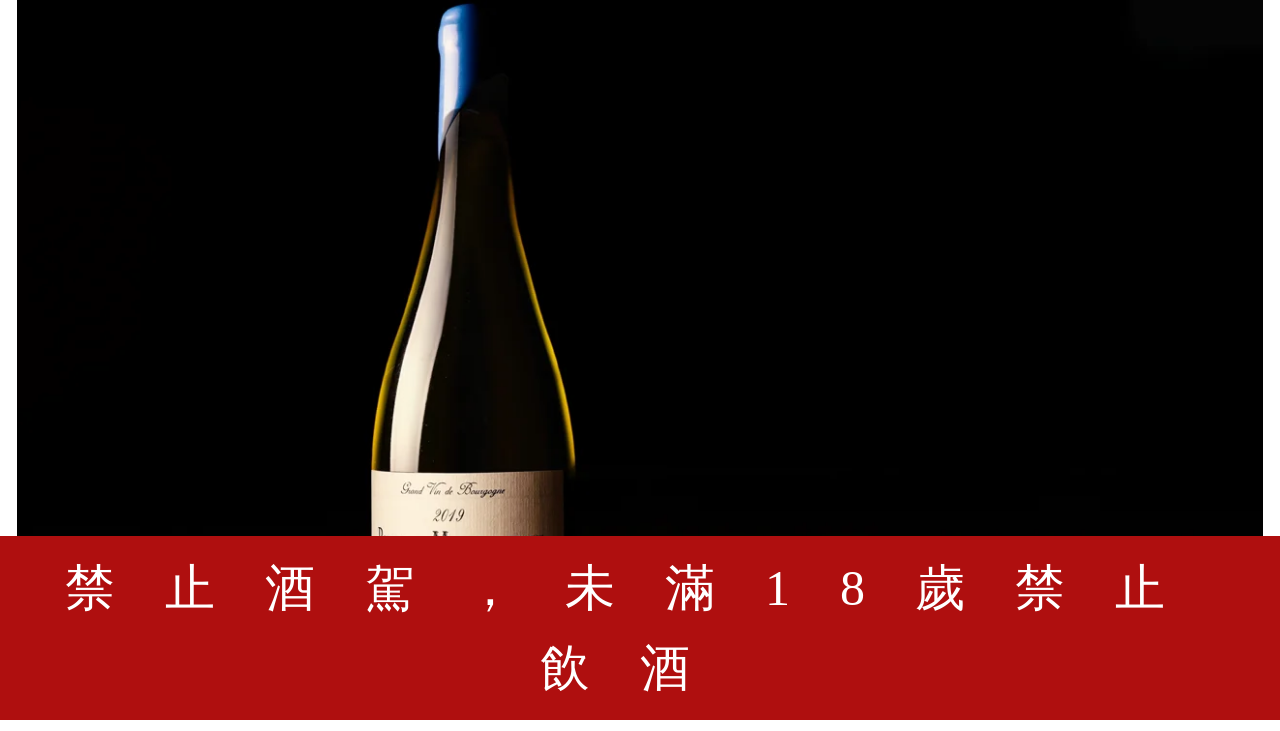

--- FILE ---
content_type: text/html; charset=UTF-8
request_url: https://wangfu-wine.com/product/puligny-montrachet-les-enseigneres/
body_size: 28249
content:
<!DOCTYPE html>
<html lang="zh-TW">
<head>
	<meta charset="UTF-8">
	<meta name="viewport" content="width=device-width, initial-scale=1.0, maximum-scale=1.0, user-scalable=no">
	<meta name="author" content="艾迪網頁設計有限公司,https://ideaweb.com.tw" />
	<link rel="profile" href="https://gmpg.org/xfn/11">
	

	
	<style type="text/css" data-type="vc_shortcodes-custom-css">.vc_custom_1571896072034{background-image: url(https://wangfu-wine.com/storage/2019/07/wine-product-bg.jpg?id=1901) !important;background-position: center !important;background-repeat: no-repeat !important;background-size: cover !important;}.vc_custom_1564735249482{padding-top: 8vh !important;padding-bottom: 4vh !important;background-position: center !important;background-repeat: no-repeat !important;background-size: cover !important;}.vc_custom_1564735249482{padding-top: 8vh !important;padding-bottom: 4vh !important;background-position: center !important;background-repeat: no-repeat !important;background-size: cover !important;}</style>
	<!-- This site is optimized with the Yoast SEO Premium plugin v15.9.1 - https://yoast.com/wordpress/plugins/seo/ -->
	<title>Puligny-Montrachet les Enseignères, Jean Chartron 普里尼-蒙哈榭 主教領地 - 王府酒業</title>
	<meta name="description" content="Les Enseignères (主教領地) 地塊緊鄰特級園 Bâtard-Montrachet (c私生子-蒙哈榭)，不少布根地名莊皆有產此酒。結合卓越的風土條件以及前衛的人文軼事，地塊面積大且鄰近特級園的 Les Enseignères 是 Puligny-Montrachet (普里尼-蒙哈榭) 最好的村級地塊！" />
	<meta name="robots" content="index, follow, max-snippet:-1, max-image-preview:large, max-video-preview:-1" />
	<link rel="canonical" href="https://wangfu-wine.com/product/puligny-montrachet-les-enseigneres/" />
	<meta property="og:locale" content="zh_TW" />
	<meta property="og:type" content="article" />
	<meta property="og:title" content="Puligny-Montrachet les Enseignères, Jean Chartron 普里尼-蒙哈榭 主教領地 - 王府酒業" />
	<meta property="og:description" content="Les Enseignères (主教領地) 地塊緊鄰特級園 Bâtard-Montrachet (c私生子-蒙哈榭)，不少布根地名莊皆有產此酒。結合卓越的風土條件以及前衛的人文軼事，地塊面積大且鄰近特級園的 Les Enseignères 是 Puligny-Montrachet (普里尼-蒙哈榭) 最好的村級地塊！" />
	<meta property="og:url" content="https://wangfu-wine.com/product/puligny-montrachet-les-enseigneres/" />
	<meta property="og:site_name" content="王府酒業" />
	<meta property="article:modified_time" content="2024-07-04T07:57:45+00:00" />
	<meta property="og:image" content="https://wangfu-wine.com/storage/2022/03/Puligny-Montrachet-Les-Enseignères.png" />
	<meta property="og:image:width" content="1288" />
	<meta property="og:image:height" content="754" />
	<meta name="twitter:card" content="summary_large_image" />
	<meta name="twitter:label1" content="Est. reading time">
	<meta name="twitter:data1" content="1 分鐘">
	<script type="application/ld+json" class="yoast-schema-graph">{"@context":"https://schema.org","@graph":[{"@type":"WebSite","@id":"https://wangfu-wine.com/#website","url":"https://wangfu-wine.com/","name":"\u738b\u5e9c\u9152\u696d","description":"","potentialAction":[{"@type":"SearchAction","target":"https://wangfu-wine.com/?s={search_term_string}","query-input":"required name=search_term_string"}],"inLanguage":"zh-TW"},{"@type":"ImageObject","@id":"https://wangfu-wine.com/product/puligny-montrachet-les-enseigneres/#primaryimage","inLanguage":"zh-TW","url":"https://wangfu-wine.com/storage/2022/03/Puligny-Montrachet-Les-Enseigne\u0300res.png","width":1288,"height":754},{"@type":"WebPage","@id":"https://wangfu-wine.com/product/puligny-montrachet-les-enseigneres/#webpage","url":"https://wangfu-wine.com/product/puligny-montrachet-les-enseigneres/","name":"Puligny-Montrachet les Enseign\u00e8res, Jean Chartron \u666e\u91cc\u5c3c-\u8499\u54c8\u69ad \u4e3b\u6559\u9818\u5730 - \u738b\u5e9c\u9152\u696d","isPartOf":{"@id":"https://wangfu-wine.com/#website"},"primaryImageOfPage":{"@id":"https://wangfu-wine.com/product/puligny-montrachet-les-enseigneres/#primaryimage"},"datePublished":"2022-03-08T07:40:23+00:00","dateModified":"2024-07-04T07:57:45+00:00","description":"Les Enseign\u00e8res (\u4e3b\u6559\u9818\u5730) \u5730\u584a\u7dca\u9130\u7279\u7d1a\u5712 B\u00e2tard-Montrachet (c\u79c1\u751f\u5b50-\u8499\u54c8\u69ad)\uff0c\u4e0d\u5c11\u5e03\u6839\u5730\u540d\u838a\u7686\u6709\u7522\u6b64\u9152\u3002\u7d50\u5408\u5353\u8d8a\u7684\u98a8\u571f\u689d\u4ef6\u4ee5\u53ca\u524d\u885b\u7684\u4eba\u6587\u8efc\u4e8b\uff0c\u5730\u584a\u9762\u7a4d\u5927\u4e14\u9130\u8fd1\u7279\u7d1a\u5712\u7684 Les Enseign\u00e8res \u662f Puligny-Montrachet (\u666e\u91cc\u5c3c-\u8499\u54c8\u69ad) \u6700\u597d\u7684\u6751\u7d1a\u5730\u584a\uff01","breadcrumb":{"@id":"https://wangfu-wine.com/product/puligny-montrachet-les-enseigneres/#breadcrumb"},"inLanguage":"zh-TW","potentialAction":[{"@type":"ReadAction","target":["https://wangfu-wine.com/product/puligny-montrachet-les-enseigneres/"]}]},{"@type":"BreadcrumbList","@id":"https://wangfu-wine.com/product/puligny-montrachet-les-enseigneres/#breadcrumb","itemListElement":[{"@type":"ListItem","position":1,"item":{"@type":"WebPage","@id":"https://wangfu-wine.com/","url":"https://wangfu-wine.com/","name":"Home"}},{"@type":"ListItem","position":2,"item":{"@type":"WebPage","@id":"https://wangfu-wine.com/shop/","url":"https://wangfu-wine.com/shop/","name":"Shop"}},{"@type":"ListItem","position":3,"item":{"@type":"WebPage","@id":"https://wangfu-wine.com/product/puligny-montrachet-les-enseigneres/","url":"https://wangfu-wine.com/product/puligny-montrachet-les-enseigneres/","name":"Puligny-Montrachet les Enseign\u00e8res"}}]}]}</script>
	<!-- / Yoast SEO Premium plugin. -->



<link rel="alternate" type="application/rss+xml" title="訂閱《王府酒業》&raquo; 資訊提供" href="https://wangfu-wine.com/feed/" />
<link rel="alternate" type="application/rss+xml" title="訂閱《王府酒業》&raquo; 留言的資訊提供" href="https://wangfu-wine.com/comments/feed/" />
<link rel='stylesheet' id='wc-block-style-css'  href='https://wangfu-wine.com/core/modules/39d10ee62c/packages/woocommerce-blocks/build/style.css' type='text/css' media='all' />
<link rel='stylesheet' id='contact-form-7-css'  href='https://wangfu-wine.com/core/modules/8516d2654f/includes/css/styles.css' type='text/css' media='all' />
<style id='woocommerce-inline-inline-css' type='text/css'>
.woocommerce form .form-row .required { visibility: visible; }
</style>
<link rel='stylesheet' id='wpfm-fontawesome-css-css'  href='https://wangfu-wine.com/core/modules/dcfed24475/css/fontawesome.css' type='text/css' media='all' />
<link rel='stylesheet' id='wpfm-fa-brands-css-css'  href='https://wangfu-wine.com/core/modules/dcfed24475/css/fa-brands.css' type='text/css' media='all' />
<link rel='stylesheet' id='wpfm-fa-solid-css-css'  href='https://wangfu-wine.com/core/modules/dcfed24475/css/fa-solid.css' type='text/css' media='all' />
<link rel='stylesheet' id='wpfm-fa-regular-css-css'  href='https://wangfu-wine.com/core/modules/dcfed24475/css/fa-regular.css' type='text/css' media='all' />
<link rel='stylesheet' id='wpfm-fontawesome-min-css-css'  href='https://wangfu-wine.com/core/modules/dcfed24475/css/font-awesome.min.css' type='text/css' media='all' />
<link rel='stylesheet' id='wpfm-icon-picker-elegant-icons-css'  href='https://wangfu-wine.com/core/modules/dcfed24475/css/elegant-icons.css' type='text/css' media='all' />
<link rel='stylesheet' id='wpfm-frontend-genericons-css-css'  href='https://wangfu-wine.com/core/modules/dcfed24475/css/genericons.css' type='text/css' media='all' />
<link rel='stylesheet' id='wpfm-frontend-vesper-icons-css-css'  href='https://wangfu-wine.com/core/modules/dcfed24475/css/vesper-icons.css' type='text/css' media='all' />
<link rel='stylesheet' id='wpfm-frontend-css-css'  href='https://wangfu-wine.com/core/modules/dcfed24475/css/front-end.css' type='text/css' media='all' />
<link rel='stylesheet' id='dashicons-css'  href='https://wangfu-wine.com/lib/css/dashicons.min.css' type='text/css' media='all' />
<link rel='stylesheet' id='marvelous-style-css'  href='https://wangfu-wine.com/core/modules/b79c696a7c/assets/css/marvelous-hover.css' type='text/css' media='' />
<!--[if lt IE 9]>
<link rel='stylesheet' id='vc_lte_ie9-css'  href='https://wangfu-wine.com/core/modules/041dc5d622/assets/css/vc_lte_ie9.min.css' type='text/css' media='screen' />
<![endif]-->
<link rel='stylesheet' id='js_composer_front-css'  href='https://wangfu-wine.com/core/modules/041dc5d622/assets/css/js_composer.min.css' type='text/css' media='all' />
<link rel='stylesheet' id='redux-google-fonts-woodmart_options-css'  href='//wangfu-wine.com/storage/sgf-css/font-72e1eff58ba469ad4937c7c4b62b9b74.css' type='text/css' media='all' />
<link rel='stylesheet' id='font-awesome-css-css'  href='https://wangfu-wine.com/core/views/333853c80f/css/font-awesome.min.css' type='text/css' media='all' />
<link rel='stylesheet' id='bootstrap-css'  href='https://wangfu-wine.com/core/views/333853c80f/css/bootstrap.min.css' type='text/css' media='all' />
<link rel='stylesheet' id='woodmart-style-css'  href='https://wangfu-wine.com/core/views/333853c80f/style.min.css' type='text/css' media='all' />
<style id='woodmart-style-inline-css' type='text/css'>


			@media (min-width: 1025px) {

				.whb-top-bar-inner {
		            height: 0px;
				}

				.whb-general-header-inner {
		            height: 80px;
				}

				.whb-header-bottom-inner {
		            height: 0px;
				}

				.whb-sticked .whb-top-bar-inner {
		            height: 40px;
				}

				.whb-sticked .whb-general-header-inner {
		            height: 60px;
				}

				.whb-sticked .whb-header-bottom-inner {
		            height: 50px;
				}

				/* HEIGHT OF HEADER CLONE */

				.whb-clone .whb-general-header-inner {
		            height: 50px;
				}

				/* HEADER OVERCONTENT */

				.woodmart-header-overcontent .title-size-small {
					padding-top: 100px;
				}

				.woodmart-header-overcontent .title-size-default {
					padding-top: 140px;
				}

				.woodmart-header-overcontent .title-size-large {
					padding-top: 180px;
				}

				/* HEADER OVERCONTENT WHEN SHOP PAGE TITLE TURN OFF  */

				.woodmart-header-overcontent .without-title.title-size-small {
					padding-top: 80px;
				}


				.woodmart-header-overcontent .without-title.title-size-default {
					padding-top: 115px;
				}


				.woodmart-header-overcontent .without-title.title-size-large {
					padding-top: 140px;
				}

				/* HEADER OVERCONTENT ON SINGLE PRODUCT */

				.single-product .whb-overcontent:not(.whb-custom-header) {
					padding-top: 80px;
				}

				/* HEIGHT OF LOGO IN TOP BAR */

				.whb-top-bar .woodmart-logo img {
					max-height: 0px;
				}

				.whb-sticked .whb-top-bar .woodmart-logo img {
					max-height: 40px;
				}
				
				/* HEIGHT OF LOGO IN GENERAL HEADER */

				.whb-general-header .woodmart-logo img {
					max-height: 80px;
				}

				.whb-sticked .whb-general-header .woodmart-logo img {
					max-height: 60px;
				}

				/* HEIGHT OF LOGO IN BOTTOM HEADER */

				.whb-header-bottom .woodmart-logo img {
					max-height: 0px;
				}

				.whb-sticked .whb-header-bottom .woodmart-logo img {
					max-height: 50px;
				}

				/* HEIGHT OF LOGO IN HEADER CLONE */

				.whb-clone .whb-general-header .woodmart-logo img {
					max-height: 50px;
				}

				/* HEIGHT OF HEADER BULDER ELEMENTS */

				/* HEIGHT ELEMENTS IN TOP BAR */

				.whb-top-bar .search-button > a,
				.whb-top-bar .woodmart-shopping-cart > a,
				.whb-top-bar .woodmart-wishlist-info-widget > a,
				.whb-top-bar .main-nav .item-level-0 > a,
				.whb-top-bar .whb-secondary-menu .item-level-0 > a,
				.whb-top-bar .woodmart-header-links .item-level-0 > a,
				.whb-top-bar .categories-menu-opener,
				.whb-top-bar .woodmart-burger-icon,
				.whb-top-bar .menu-opener,
				.whb-top-bar .whb-divider-stretch:before,
				.whb-top-bar form.woocommerce-currency-switcher-form .dd-selected,
				.whb-top-bar .whb-text-element .wcml-dropdown a.wcml-cs-item-toggle {
					height: 0px;
				}

				.whb-sticked .whb-top-bar .search-button > a,
				.whb-sticked .whb-top-bar .woodmart-shopping-cart > a,
				.whb-sticked .whb-top-bar .woodmart-wishlist-info-widget > a,
				.whb-sticked .whb-top-bar .main-nav .item-level-0 > a,
				.whb-sticked .whb-top-bar .whb-secondary-menu .item-level-0 > a,
				.whb-sticked .whb-top-bar .woodmart-header-links .item-level-0 > a,
				.whb-sticked .whb-top-bar .categories-menu-opener,
				.whb-sticked .whb-top-bar .woodmart-burger-icon,
				.whb-sticked .whb-top-bar .menu-opener,
				.whb-sticked .whb-top-bar .whb-divider-stretch:before,
				.whb-sticked .whb-top-bar form.woocommerce-currency-switcher-form .dd-selected,
				.whb-sticked .whb-top-bar .whb-text-element .wcml-dropdown a.wcml-cs-item-toggle {
					height: 40px;
				}

				/* HEIGHT ELEMENTS IN GENERAL HEADER */

				.whb-general-header .whb-divider-stretch:before,
				.whb-general-header .navigation-style-bordered .item-level-0 > a {
					height: 80px;
				}

				.whb-sticked:not(.whb-clone) .whb-general-header .whb-divider-stretch:before,
				.whb-sticked:not(.whb-clone) .whb-general-header .navigation-style-bordered .item-level-0 > a {
					height: 60px;
				}

				.whb-sticked:not(.whb-clone) .whb-general-header .woodmart-search-dropdown, 
				.whb-sticked:not(.whb-clone) .whb-general-header .dropdown-cart, 
				.whb-sticked:not(.whb-clone) .whb-general-header .woodmart-navigation:not(.vertical-navigation):not(.navigation-style-bordered) .sub-menu-dropdown {
					margin-top: 10px;
				}

				.whb-sticked:not(.whb-clone) .whb-general-header .woodmart-search-dropdown:after, 
				.whb-sticked:not(.whb-clone) .whb-general-header .dropdown-cart:after, 
				.whb-sticked:not(.whb-clone) .whb-general-header .woodmart-navigation:not(.vertical-navigation):not(.navigation-style-bordered) .sub-menu-dropdown:after {
					height: 10px;
				}

				/* HEIGHT ELEMENTS IN BOTTOM HEADER */

				.whb-header-bottom .search-button > a,
				.whb-header-bottom .woodmart-shopping-cart > a,
				.whb-header-bottom .woodmart-wishlist-info-widget > a,
				.whb-header-bottom .main-nav .item-level-0 > a,
				.whb-header-bottom .whb-secondary-menu .item-level-0 > a,
				.whb-header-bottom .woodmart-header-links .item-level-0 > a,
				.whb-header-bottom .categories-menu-opener,
				.whb-header-bottom .woodmart-burger-icon,
				.whb-header-bottom .menu-opener,
				.whb-header-bottom .whb-divider-stretch:before,
				.whb-header-bottom form.woocommerce-currency-switcher-form .dd-selected,
				.whb-header-bottom .whb-text-element .wcml-dropdown a.wcml-cs-item-toggle {
					height: 0px;
				}

				.whb-header-bottom.whb-border-fullwidth .menu-opener {
					height: 0px;
					margin-top: -0px;
					margin-bottom: -0px;
				}

				.whb-header-bottom.whb-border-boxed .menu-opener {
					height: 0px;
					margin-top: -0px;
					margin-bottom: -0px;
				}

				.whb-sticked .whb-header-bottom .search-button > a,
				.whb-sticked .whb-header-bottom .woodmart-shopping-cart > a,
				.whb-sticked .whb-header-bottom .woodmart-wishlist-info-widget > a,
				.whb-sticked .whb-header-bottom .main-nav .item-level-0 > a,
				.whb-sticked .whb-header-bottom .whb-secondary-menu .item-level-0 > a,
				.whb-sticked .whb-header-bottom .woodmart-header-links .item-level-0 > a,
				.whb-sticked .whb-header-bottom .categories-menu-opener,
				.whb-sticked .whb-header-bottom .woodmart-burger-icon,
				.whb-sticked .whb-header-bottom .whb-divider-stretch:before,
				.whb-sticked .whb-header-bottom form.woocommerce-currency-switcher-form .dd-selected,
				.whb-sticked .whb-header-bottom .whb-text-element .wcml-dropdown a.wcml-cs-item-toggle {
					height: 50px;
				}

				.whb-sticked .whb-header-bottom.whb-border-fullwidth .menu-opener {
					height: 50px;
				}

				.whb-sticked .whb-header-bottom.whb-border-boxed .menu-opener {
					height: 50px;
				}

				.whb-sticky-shadow.whb-sticked .whb-header-bottom .menu-opener {
					height: 50px;
					margin-bottom:0;
				}

				/* HEIGHT ELEMENTS IN HEADER CLONE */

				.whb-clone .search-button > a,
				.whb-clone .woodmart-shopping-cart > a,
				.whb-clone .woodmart-wishlist-info-widget > a,
				.whb-clone .main-nav .item-level-0 > a,
				.whb-clone .whb-secondary-menu .item-level-0 > a,
				.whb-clone .woodmart-header-links .item-level-0 > a,
				.whb-clone .categories-menu-opener,
				.whb-clone .woodmart-burger-icon,
				.whb-clone .menu-opener,
				.whb-clone .whb-divider-stretch:before,
				.whb-clone .navigation-style-bordered .item-level-0 > a,
				.whb-clone form.woocommerce-currency-switcher-form .dd-selected,
				.whb-clone .whb-text-element .wcml-dropdown a.wcml-cs-item-toggle {
					height: 50px;
				}
			}

	        @media (max-width: 1024px) {

				.whb-top-bar-inner {
		            height: 0px;
				}

				.whb-general-header-inner {
		            height: 60px;
				}

				.whb-header-bottom-inner {
		            height: 0px;
				}

				/* HEIGHT OF HEADER CLONE */

				.whb-clone .whb-general-header-inner {
		            height: 60px;
				}

				/* HEADER OVERCONTENT */

				.woodmart-header-overcontent .page-title {
					padding-top: 75px;
				}

				/* HEADER OVERCONTENT WHEN SHOP PAGE TITLE TURN OFF  */

				.woodmart-header-overcontent .without-title.title-shop {
					padding-top: 60px;
				}

				/* HEADER OVERCONTENT ON SINGLE PRODUCT */

				.single-product .whb-overcontent:not(.whb-custom-header) {
					padding-top: 60px;
				}

				/* HEIGHT OF LOGO IN TOP BAR */

				.whb-top-bar .woodmart-logo img {
					max-height: 0px;
				}
				
				/* HEIGHT OF LOGO IN GENERAL HEADER */

				.whb-general-header .woodmart-logo img {
					max-height: 60px;
				}

				/* HEIGHT OF LOGO IN BOTTOM HEADER */

				.whb-header-bottom .woodmart-logo img {
					max-height: 0px;
				}

				/* HEIGHT OF LOGO IN HEADER CLONE */

				.whb-clone .whb-general-header .woodmart-logo img {
					max-height: 60px;
				}

				/* HEIGHT OF HEADER BULDER ELEMENTS */

				/* HEIGHT ELEMENTS IN TOP BAR */

				.whb-top-bar .search-button > a,
				.whb-top-bar .woodmart-shopping-cart > a,
				.whb-top-bar .woodmart-wishlist-info-widget > a,
				.whb-top-bar .main-nav .item-level-0 > a,
				.whb-top-bar .whb-secondary-menu .item-level-0 > a,
				.whb-top-bar .woodmart-header-links .item-level-0 > a,
				.whb-top-bar .categories-menu-opener,
				.whb-top-bar .woodmart-burger-icon,
				.whb-top-bar .whb-divider-stretch:before,
				.whb-top-bar form.woocommerce-currency-switcher-form .dd-selected,
				.whb-top-bar .whb-text-element .wcml-dropdown a.wcml-cs-item-toggle {
					height: 0px;
				}

				/* HEIGHT ELEMENTS IN GENERAL HEADER */

				.whb-general-header .search-button > a,
				.whb-general-header .woodmart-shopping-cart > a,
				.whb-general-header .woodmart-wishlist-info-widget > a,
				.whb-general-header .main-nav .item-level-0 > a,
				.whb-general-header .whb-secondary-menu .item-level-0 > a,
				.whb-general-header .woodmart-header-links .item-level-0 > a,
				.whb-general-header .categories-menu-opener,
				.whb-general-header .woodmart-burger-icon,
				.whb-general-header .whb-divider-stretch:before,
				.whb-general-header form.woocommerce-currency-switcher-form .dd-selected,
				.whb-general-header .whb-text-element .wcml-dropdown a.wcml-cs-item-toggle {
					height: 60px;
				}

				/* HEIGHT ELEMENTS IN BOTTOM HEADER */

				.whb-header-bottom .search-button > a,
				.whb-header-bottom .woodmart-shopping-cart > a,
				.whb-header-bottom .woodmart-wishlist-info-widget > a,
				.whb-header-bottom .main-nav .item-level-0 > a,
				.whb-header-bottom .whb-secondary-menu .item-level-0 > a,
				.whb-header-bottom .woodmart-header-links .item-level-0 > a,
				.whb-header-bottom .categories-menu-opener,
				.whb-header-bottom .woodmart-burger-icon,
				.whb-header-bottom .whb-divider-stretch:before,
				.whb-header-bottom form.woocommerce-currency-switcher-form .dd-selected,
				.whb-header-bottom .whb-text-element .wcml-dropdown a.wcml-cs-item-toggle {
					height: 0px;
				}

				/* HEIGHT ELEMENTS IN HEADER CLONE */

				.whb-clone .search-button > a,
				.whb-clone .woodmart-shopping-cart > a,
				.whb-clone .woodmart-wishlist-info-widget > a,
				.whb-clone .main-nav .item-level-0 > a,
				.whb-clone .whb-secondary-menu .item-level-0 > a,
				.whb-clone .woodmart-header-links .item-level-0 > a,
				.whb-clone .categories-menu-opener,
				.whb-clone .woodmart-burger-icon,
				.whb-clone .menu-opener,
				.whb-clone .whb-divider-stretch:before,
				.whb-clone form.woocommerce-currency-switcher-form .dd-selected,
				.whb-clone .whb-text-element .wcml-dropdown a.wcml-cs-item-toggle {
					height: 60px;
				}
			}

	        
</style>
<link rel='stylesheet' id='woodmart-dynamic-style-css'  href='https://wangfu-wine.com/storage/2024/07/dynamic-1722422297.css' type='text/css' media='all' />
<link rel='stylesheet' id='wpfm-google-fonts-css'  href='//wangfu-wine.com/storage/sgf-css/font-019c8a9daf25e199ae3d71280a036a92.css' type='text/css' media='all' />
<script type="text/template" id="tmpl-variation-template">
	<div class="woocommerce-variation-description">{{{ data.variation.variation_description }}}</div>
	<div class="woocommerce-variation-price">{{{ data.variation.price_html }}}</div>
	<div class="woocommerce-variation-availability">{{{ data.variation.availability_html }}}</div>
</script>
<script type="text/template" id="tmpl-unavailable-variation-template">
	<p>抱歉，此商品已下架，請選擇不同的組合</p>
</script>
<script>if (document.location.protocol != "https:") {document.location = document.URL.replace(/^http:/i, "https:");}</script><script type='text/javascript' src='https://wangfu-wine.com/lib/js/jquery/jquery.js' id='jquery-core-js'></script>
<script type='text/javascript' src='https://wangfu-wine.com/core/modules/39d10ee62c/assets/js/jquery-blockui/jquery.blockUI.min.js' id='jquery-blockui-js'></script>
<script type='text/javascript' id='wc-add-to-cart-js-extra'>
/* <![CDATA[ */
var wc_add_to_cart_params = {"ajax_url":"\/ajax-call","wc_ajax_url":"\/?wc-ajax=%%endpoint%%","i18n_view_cart":"\u67e5\u770b\u8cfc\u7269\u8eca","cart_url":"https:\/\/wangfu-wine.com\/?page_id=10","is_cart":"","cart_redirect_after_add":"no"};
/* ]]> */
</script>
<script type='text/javascript' src='https://wangfu-wine.com/core/modules/39d10ee62c/assets/js/frontend/add-to-cart.min.js' id='wc-add-to-cart-js'></script>
<script type='text/javascript' src='https://wangfu-wine.com/core/modules/dcfed24475/js/frontend.js' id='wpfm-frontend-js-js'></script>
<script type='text/javascript' src='https://wangfu-wine.com/core/modules/041dc5d622/assets/js/vendors/woocommerce-add-to-cart.js' id='vc_woocommerce-add-to-cart-js-js'></script>
<link rel='shortlink' href='https://wangfu-wine.com/?p=5022' />
<link rel="alternate" type="application/json+oembed" href="https://wangfu-wine.com/wp-json/oembed/1.0/embed?url=https%3A%2F%2Fwangfu-wine.com%2Fproduct%2Fpuligny-montrachet-les-enseigneres%2F" />
<link rel="alternate" type="text/xml+oembed" href="https://wangfu-wine.com/wp-json/oembed/1.0/embed?url=https%3A%2F%2Fwangfu-wine.com%2Fproduct%2Fpuligny-montrachet-les-enseigneres%2F&#038;format=xml" />
<meta name="google-site-verification" content="q6XVuhUBYKdkpXkH3moc3ZfOQ2Z3-1WDmbS0xnEe9Kg" />

<!-- Meta Pixel Code -->
<script>
!function(f,b,e,v,n,t,s)
{if(f.fbq)return;n=f.fbq=function(){n.callMethod?
n.callMethod.apply(n,arguments):n.queue.push(arguments)};
if(!f._fbq)f._fbq=n;n.push=n;n.loaded=!0;n.version='2.0';
n.queue=[];t=b.createElement(e);t.async=!0;
t.src=v;s=b.getElementsByTagName(e)[0];
s.parentNode.insertBefore(t,s)}(window, document,'script',
'https://connect.facebook.net/en_US/fbevents.js');
fbq('init', '2937316406587730');
fbq('track', 'PageView');
</script>
<noscript><img height="1" width="1" style="display:none"
src="https://www.facebook.com/tr?id=2937316406587730&ev=PageView&noscript=1"
/></noscript>
<!-- End Meta Pixel Code -->			<link rel="shortcut icon" href="https://wangfu-wine.com/storage/2019/09/fav-16x16.png">
			<link rel="apple-touch-icon-precomposed" sizes="152x152" href="https://wangfu-wine.com/storage/2019/09/fav-32x32.png">
			<noscript><style>.woocommerce-product-gallery{ opacity: 1 !important; }</style></noscript>
	
<style>					/* Site width */

			/* Header Boxed */ 
			@media (min-width: 1025px) {

				.whb-boxed:not(.whb-sticked):not(.whb-full-width) .whb-main-header {
					max-width: 1192px;
				}
			}

			.container {
				max-width: 1222px;
			}
			
			@media (min-width: 1292px) {
				
				[data-vc-full-width] {
											left: calc((-100vw - -1222px) / 2);
									}
				
				[data-vc-full-width]:not([data-vc-stretch-content]) {
			        padding-left: calc((100vw - 1222px) / 2);
			        padding-right: calc((100vw - 1222px) / 2);
				}

				.platform-Windows [data-vc-full-width] {
											left: calc((-100vw - -1239px) / 2);
									}

				.platform-Windows [data-vc-full-width]:not([data-vc-stretch-content]) {
			        padding-left: calc((100vw - 1239px) / 2);
			        padding-right: calc((100vw - 1239px) / 2);
				}

				.browser-Edge [data-vc-full-width] {
											left: calc((-100vw - -1234px) / 2);
									}

				.browser-Edge [data-vc-full-width]:not([data-vc-stretch-content]) {
			        padding-left: calc((100vw - 1234px) / 2);
			        padding-right: calc((100vw - 1234px) / 2);
				}
			}


				
		/* Quickview */
		.popup-quick-view {
		   max-width: 920px;
		}

		/* Shop popup */
		.woodmart-promo-popup {
		   max-width: 800px;
		}

		/* Header Banner */
		.header-banner {
			height: 40px;
		}

		.header-banner-display .website-wrapper {
			margin-top:40px;
		}

		/* Tablet */
        @media (max-width: 1024px) {

			/* header Banner */

			.header-banner {
				height: 40px;
			}

			.header-banner-display .website-wrapper {
				margin-top:40px;
			}

		}

                    .woodmart-woocommerce-layered-nav .woodmart-scroll-content {
                max-height: 280px;
            }
        
		
        </style><noscript><style> .wpb_animate_when_almost_visible { opacity: 1; }</style></noscript><style id="yellow-pencil">
/*
	The following CSS codes are created by the YellowPencil plugin.
	https://yellowpencil.waspthemes.com/
*/
.footer-sidebar .footer-column .vc_custom_1766056397937{position:fixed !important;bottom:0px;left:16px !important;right:auto !important;z-index:1;}.footer-sidebar .footer-column .vc_custom_1722422423971{position:relative;top:-50px;}.global-warning-bar{position: fixed;left: 0;right: 0;bottom: 0;padding: 12px 16px;text-align: center;font-size: 50px;background: #af0f0f;color: #fff;letter-spacing:50px;z-index: 99999;padding-bottom: calc(env(safe-area-inset-bottom) + 12px);}@media (max-width:1279px){.vc_custom_1766731816471 .wpb_wrapper .global-warning-bar{letter-spacing:30px;}}@media (max-width:1079px){.vc_custom_1766731816471 .wpb_wrapper .global-warning-bar{letter-spacing:20px;}}@media (max-width:991px){.vc_custom_1766731816471 .wpb_wrapper .global-warning-bar{letter-spacing:10px;}}@media (max-width:814px){.vc_custom_1766731816471 .wpb_wrapper .global-warning-bar{letter-spacing:0px;}}@media (max-width:680px){.vc_custom_1766731816471 .wpb_wrapper .global-warning-bar{font-size: 30px;letter-spacing:0px;}}.entry-summary h1{text-align:center;}
</style></head>

<body data-rsssl=1 class="product-template-default single single-product postid-5022 theme-woodmart non-logged-in woocommerce woocommerce-page woocommerce-no-js wrapper-full-width form-style-square form-border-width-2 woodmart-product-design-alt categories-accordion-on woodmart-archive-shop woodmart-ajax-shop-on offcanvas-sidebar-mobile offcanvas-sidebar-tablet notifications-sticky btns-default-flat btns-default-dark btns-default-hover-dark btns-shop-flat btns-shop-light btns-shop-hover-light btns-accent-flat btns-accent-light btns-accent-hover-light woodmart-header-overcontent wpb-js-composer js-comp-ver-6.0.5 vc_responsive">
		
	<div class="website-wrapper">

		
			<!-- HEADER -->
			<header class="whb-header whb-overcontent whb-sticky-shadow whb-scroll-stick whb-sticky-real">

				<div class="whb-main-header">
	</div>
<style>.whb-top-bar{ border-top-style: solid;border-bottom-style: solid;border-left-style: solid;border-right-style: solid; }</style><style>.whb-general-header{ border-top-style: solid;border-bottom-style: solid;border-left-style: solid;border-right-style: solid; }</style><style>.whb-header-bottom{ border-top-style: solid;border-bottom-style: solid;border-left-style: solid;border-right-style: solid; }</style>
			</header><!--END MAIN HEADER-->
			
								<div class="main-page-wrapper">
		
						
			
		<!-- MAIN CONTENT AREA -->
				<div class="container-fluid">
			<div class="row content-layout-wrapper align-items-start">
		
		
	<div class="site-content shop-content-area col-12 breadcrumbs-location-summary content-with-products" role="main">
	
		

<div class="container">
	<div class="product-extra-content"><div class="vc_row wpb_row vc_row-fluid"><div class="wpb_column vc_column_container vc_col-sm-12 vc_hidden-lg vc_hidden-md vc_hidden-sm vc_hidden-xs"><div class="vc_column-inner"><div class="wpb_wrapper"><div class="vc_empty_space"   style="height: 32px"><span class="vc_empty_space_inner"></span></div></div></div></div></div><style data-type="vc_shortcodes-custom-css"></style></div></div>


<div id="product-5022" class="single-product-page single-product-content product-design-alt tabs-location-standard tabs-type-tabs meta-location-add_to_cart reviews-location-tabs product-align-center product-full-width product-no-bg product type-product post-5022 status-publish first instock product_cat-pm has-post-thumbnail shipping-taxable product-type-simple">

	<div class="container-fluid">

		<div class="woocommerce-notices-wrapper"></div>
		<div class="row product-image-summary-wrap">
			<div class="product-image-summary col-lg-12 col-12 col-md-12">
				<div class="row product-image-summary-inner">
					<div class="col-lg-6 col-12 col-md-6 product-images" >
						<div class="product-images-inner">
							<div class="woocommerce-product-gallery woocommerce-product-gallery--with-images woocommerce-product-gallery--with-images woocommerce-product-gallery--columns-4 images images row align-items-start thumbs-position-bottom image-action-none" style="opacity: 0; transition: opacity .25s ease-in-out;">
	<div class="col-12">

		<figure class="woocommerce-product-gallery__wrapper owl-items-lg-1 owl-items-md-1 owl-items-sm-1 owl-items-xs-1 owl-carousel">
			<div class="product-image-wrap"><figure data-thumb="https://wangfu-wine.com/storage/2022/03/Puligny-Montrachet-Les-Enseignères-600x600.png" class="woocommerce-product-gallery__image"><a href="https://wangfu-wine.com/storage/2022/03/Puligny-Montrachet-Les-Enseignères.png"><img width="1200" height="702" src="https://wangfu-wine.com/storage/2022/03/Puligny-Montrachet-Les-Enseignères.png" class="wp-post-image wp-post-image" alt="" loading="lazy" title="Puligny-Montrachet-Les-Enseignères" data-caption="" data-src="https://wangfu-wine.com/storage/2022/03/Puligny-Montrachet-Les-Enseignères.png" data-large_image="https://wangfu-wine.com/storage/2022/03/Puligny-Montrachet-Les-Enseignères.png" data-large_image_width="1288" data-large_image_height="754" /></a></figure></div>		</figure>
					<div class="product-additional-galleries">
					</div>
			</div>

	</div>
						</div>
					</div>
										<div class="col-lg-6 col-12 col-md-6 summary entry-summary">
						<div class="summary-inner">
															<div class="single-breadcrumbs-wrapper">
									<div class="single-breadcrumbs">
										<nav class="woocommerce-breadcrumb"><a href="https://wangfu-wine.com" class="breadcrumb-link ">首頁</a><a href="https://wangfu-wine.com/product-category/pm/" class="breadcrumb-link breadcrumb-link-last">Puligny-Montrachet</a><span class="breadcrumb-last"> Puligny-Montrachet les Enseignères</span></nav>																								<div class="woodmart-products-nav">
								<div class="product-btn product-prev">
					<a href="https://wangfu-wine.com/product/puligny-montrachet-1er-cru-vieilles-vignes/">上一個產品<span class="product-btn-icon"></span></a>
					<div class="wrapper-short">
						<div class="product-short">
							<div class="product-short-image">
								<a href="https://wangfu-wine.com/product/puligny-montrachet-1er-cru-vieilles-vignes/" class="product-thumb">
									<img width="600" height="600" src="https://wangfu-wine.com/storage/2022/03/Puligny-Montrachet-1er-cru-VV-600x600.png" class="attachment-woocommerce_thumbnail size-woocommerce_thumbnail" alt="" loading="lazy" />								</a>
							</div>
							<div class="product-short-description">
								<a href="https://wangfu-wine.com/product/puligny-montrachet-1er-cru-vieilles-vignes/" class="product-title">
									Puligny-Montrachet 1er Cru Vieilles Vignes								</a>
								<span class="price">
																	</span>
							</div>
						</div>
					</div>
				</div>
				
				<a href="https://wangfu-wine.com/shop/" class="woodmart-back-btn woodmart-css-tooltip">
					<span>
						返回產品					</span>
				</a>

								<div class="product-btn product-next">
					<a href="https://wangfu-wine.com/product/chassagne-montrachet/">下一個產品<span class="product-btn-icon"></span></a>
					<div class="wrapper-short">
						<div class="product-short">
							<div class="product-short-image">
								<a href="https://wangfu-wine.com/product/chassagne-montrachet/" class="product-thumb">
									<img width="600" height="600" src="https://wangfu-wine.com/storage/2022/03/Chassangne-Montrachet-600x600.png" class="attachment-woocommerce_thumbnail size-woocommerce_thumbnail" alt="" loading="lazy" />								</a>
							</div>
							<div class="product-short-description">
								<a href="https://wangfu-wine.com/product/chassagne-montrachet/" class="product-title">
									Chassagne-Montrachet								</a>
								<span class="price">
																	</span>
							</div>
						</div>
					</div>
				</div>
							</div>
																					</div>
								</div>
							
							
<h1 itemprop="name" class="product_title entry-title">Puligny-Montrachet les Enseignères</h1><p class="price"></p>
<div class="woocommerce-product-details__short-description">
	<p style="text-align: center;"><span style="font-weight: 400;">千變萬化的濃豔花朵香氣，色彩斑斕的異國風情，每一趟都可以讓人感受漫步於夏日晚風的百花園，明亮且俐落的酸度被充滿陽光的成熟果香溫柔包覆，口感飽滿，帶有辛香料及礦石感的尾韻，香氣複雜且完整，持久度源遠流長，隨之而來滿載幸福感，猶如在品特級園 Bâtard Montrachet (私生子-蒙哈榭) 一般！</span></p>
<h4 style="text-align: center;"><span style="color: #993300;"><b>價格   $3,600   起</b></span></h4>
<h5 style="text-align: center;">加入Line聊天: <a href="http://line.me/ti/p/@lnk4814s">@lnk4814s</a></h5>
</div>
<div class="product_meta">

	
	
	<span class="posted_in">分類: <a href="https://wangfu-wine.com/product-category/pm/" rel="tag">Puligny-Montrachet</a></span>
	
	
</div>
							<div class="product-share">
					<span class="share-title">分享</span>
					
			<div class="woodmart-social-icons text-center icons-design-default icons-size-small color-scheme-dark social-share social-form-circle">
									<a rel="nofollow" href="https://www.facebook.com/sharer/sharer.php?u=https://wangfu-wine.com/product/puligny-montrachet-les-enseigneres/" target="_blank" class=" woodmart-social-icon social-facebook">
						<i class="fa fa-facebook"></i>
						<span class="woodmart-social-icon-name">Facebook</span>
					</a>
				
				
				
				
				
				
				
				
				
				
				
				
				
				
				
				
								
								
				
				
			</div>

						</div>
											</div>
					</div>
				</div><!-- .summary -->
			</div>

			
		</div>
		
		
	</div>

			<div class="product-tabs-wrapper">
			<div class="container">
				<div class="row">
					<div class="col-12 poduct-tabs-inner">
						
	<div class="woocommerce-tabs wc-tabs-wrapper tabs-layout-tabs">
		<ul class="tabs wc-tabs">
							<li class="description_tab">
					<a href="#tab-description">描述</a>
				</li>
					</ul>
					<div class="woodmart-tab-wrapper">
				<a href="#tab-description" class="woodmart-accordion-title tab-title-description">描述</a>
				<div class="woocommerce-Tabs-panel woocommerce-Tabs-panel--description panel entry-content wc-tab" id="tab-description">
					<div class="wc-tab-inner ">
						<div class="">
							

<section data-vc-full-width="true" data-vc-full-width-init="false" class="vc_section vc_custom_1571896072034 vc_section-has-fill"><div data-vc-full-width="true" data-vc-full-width-init="false" data-vc-stretch-content="true" class="vc_row wpb_row vc_row-fluid vc_row-o-content-middle vc_row-flex"><div class="wpb_column vc_column_container vc_col-sm-3 vc_col-has-fill"><div class="vc_column-inner vc_custom_1564735249482"><div class="wpb_wrapper"></div></div></div><div class="wpb_column vc_column_container vc_col-sm-6"><div class="vc_column-inner"><div class="wpb_wrapper">	
			<div id="wd-644b72683a8fe" class="woodmart-text-block-wrapper color-scheme- woodmart-title-size-small woodmart-title-width-90 text-center wpb_animate_when_almost_visible wpb_fadeIn fadeIn ">
				<div class="woodmart-title-container woodmart-text-block font-primary woodmart-font-weight-400">
					</p>
<p style="text-align: justify;"><span style="font-weight: 400;">Les Enseignères (主教領地) 地塊緊鄰特級園 </span><span style="font-weight: 400;">Bâtard-Montrachet (私生子-蒙哈榭)，延續其</span><span style="font-weight: 400;">風土特色，石灰岩中富含黏土，讓白酒擁有精緻又不失力量的特點。不少布根地名莊如 Domaine Coche-Dury、Domiane Ramonet、Domiane Olivier Leflaive 以及 Domaine Jean Chartron 等皆有產此酒。</span></p>
<p style="text-align: justify;"><span style="font-weight: 400;">Enseignères 一字的字源可回溯至18世紀，當時被稱作 &#8221;Sensennières&#8221;，意思是「Sens教區主教的土地」。Sens 大主教的頭銜在法國已流傳上千年，僅有最德高望重的人物才能擔任，敢以其名命名的地塊自然也必須有著極高的品質！值得一提的趣事，現任 Sens 大主教 Hervé Giraud 不僅延續著此名號的榮耀，還是法國第一位使用 Twitter 傳教的主教！</span></p>
<p style="text-align: justify;"><span style="font-weight: 400;">結合卓越的風土條件以及前衛的人文軼事，地塊面積大且鄰近特級園的 Les Enseignères 是 Puligny-Montrachet (普里尼-蒙哈榭) 最好的村級地塊！</span></p>
<p>				</div>
					
			</div>
		</div></div></div><div class="wpb_column vc_column_container vc_col-sm-3"><div class="vc_column-inner"><div class="wpb_wrapper"></div></div></div></div><div class="vc_row-full-width vc_clearfix"></div><div data-vc-full-width="true" data-vc-full-width-init="false" data-vc-stretch-content="true" class="vc_row wpb_row vc_row-fluid vc_row-o-content-middle vc_row-flex"><div class="wpb_column vc_column_container vc_col-sm-2 vc_col-has-fill"><div class="vc_column-inner vc_custom_1564735249482"><div class="wpb_wrapper"></div></div></div><div class="wpb_column vc_column_container vc_col-sm-8"><div class="vc_column-inner"><div class="wpb_wrapper">
	<div  class="wpb_single_image wpb_content_element vc_align_center">
		
		<figure class="wpb_wrapper vc_figure">
			<div class="vc_single_image-wrapper   vc_box_border_grey"><img src="https://wangfu-wine.com/storage/2022/03/Jean-Chartron-puligny-montrachet-les-enseignères-map.svg" class="vc_single_image-img attachment-full" alt="" loading="lazy" height="1065.4" width="1159.1" /></div>
		</figure>
	</div>
</div></div></div><div class="wpb_column vc_column_container vc_col-sm-2"><div class="vc_column-inner"><div class="wpb_wrapper"></div></div></div></div><div class="vc_row-full-width vc_clearfix"></div></section><div class="vc_row-full-width vc_clearfix"></div>
						</div>
					</div>
				</div>
			</div>
			</div>

					</div>
				</div>	
			</div>
		</div>
	
	
	<div class="container related-and-upsells">
	<div class="related-products">
		
		<h3 class="title slider-title">相關酒款</h3>
		
						<div id="carousel-440" class="woodmart-carousel-container  slider-type-product woodmart-carousel-spacing-30" data-owl-carousel data-desktop="4" data-tablet_landscape="4" data-tablet="3" data-mobile="2">
										<div class="owl-carousel owl-items-lg-4 owl-items-md-4 owl-items-sm-3 owl-items-xs-2">

									<div class="slide-product owl-carousel-item">

														<div class="product-grid-item product without-stars product-no-swatches quick-shop-on quick-view-on woodmart-hover-base product-in-carousel type-product post-5016 status-publish last instock product_cat-pm has-post-thumbnail shipping-taxable product-type-simple" data-loop="1" data-id="5016">

	
<div class="product-wrapper">
	<div class="content-product-imagin"></div>
	<div class="product-element-top">
		<a href="https://wangfu-wine.com/product/puligny-montrachet-1er-cru-vieilles-vignes/" class="product-image-link">
			<img width="600" height="600" src="https://wangfu-wine.com/storage/2022/03/Puligny-Montrachet-1er-cru-VV-600x600.png" class="attachment-woocommerce_thumbnail size-woocommerce_thumbnail" alt="" loading="lazy" />		</a>
				<div class="wrapp-swatches"></div>
					<div class="quick-shop-wrapper">
				<div class="quick-shop-close"><span>關閉</span></div>
				<div class="quick-shop-form">
				</div>
			</div>
			</div>

	<div class="product-information">
		<h3 class="product-title"><a href="https://wangfu-wine.com/product/puligny-montrachet-1er-cru-vieilles-vignes/">Puligny-Montrachet 1er Cru Vieilles Vignes</a></h3>				<div class="product-rating-price">
			<div class="wrapp-product-price">
				
			</div>
		</div>
		<div class="fade-in-block">
			<div class="hover-content">
				<div class="hover-content-inner">
					<p style="text-align: center;"><span style="font-weight: 400;">酒莊依據年份條件挑選最適合的一級園地塊釀造此酒款，有的地塊風格紮實、極富果香 ; 有的清爽、清新、極富礦石風味，無論是單一地塊釀製的純粹風味或不同地塊混釀後恰到好處的平衡，都能透過老葡萄藤呈現無與倫比的滋味，是支</span><span style="font-weight: 400;">年年驚喜、年年新的老藤酒，不可錯過的頂級一級園佳釀！</span></p>

<h4 style="text-align: center;"><span style="color: #993300;"><b>價格   $4,500   起</b></span></h4>
<h5 style="text-align: center;">加入Line聊天: <a href="http://line.me/ti/p/@lnk4814s">@lnk4814s</a></h5>				</div>
			</div>
			<div class="woodmart-buttons">
				<div class="wrap-wishlist-button"></div>
				<div class="woodmart-add-btn"><a href="https://wangfu-wine.com/product/puligny-montrachet-1er-cru-vieilles-vignes/" data-quantity="1" class="button product_type_simple add-to-cart-loop" data-product_id="5016" data-product_sku="" aria-label="深入瞭解「Puligny-Montrachet 1er Cru Vieilles Vignes」" rel="nofollow"><span>查看內容</span></a></div>
				<div class="wrap-quickview-button">			<div class="quick-view">
				<a 
					href="https://wangfu-wine.com/product/puligny-montrachet-1er-cru-vieilles-vignes/" 
					class="open-quick-view" 
					data-id="5016">快速查看</a>
			</div>
		</div>
			</div>
						
					</div>
	</div>
</div>

</div>	
				
			</div>
					<div class="slide-product owl-carousel-item">

														<div class="product-grid-item product without-stars product-no-swatches quick-shop-on quick-view-on woodmart-hover-base product-in-carousel type-product post-3402 status-publish first instock product_cat-pm has-post-thumbnail shipping-taxable product-type-simple" data-loop="2" data-id="3402">

	
<div class="product-wrapper">
	<div class="content-product-imagin"></div>
	<div class="product-element-top">
		<a href="https://wangfu-wine.com/product/pernot-belicard-puligny-montrachet/" class="product-image-link">
			<img width="600" height="600" src="https://wangfu-wine.com/storage/2022/04/Puligny-Montrachet-600x600.png" class="attachment-woocommerce_thumbnail size-woocommerce_thumbnail" alt="" loading="lazy" />		</a>
				<div class="wrapp-swatches"></div>
					<div class="quick-shop-wrapper">
				<div class="quick-shop-close"><span>關閉</span></div>
				<div class="quick-shop-form">
				</div>
			</div>
			</div>

	<div class="product-information">
		<h3 class="product-title"><a href="https://wangfu-wine.com/product/pernot-belicard-puligny-montrachet/">Puligny-Montrachet</a></h3>				<div class="product-rating-price">
			<div class="wrapp-product-price">
				
			</div>
		</div>
		<div class="fade-in-block">
			<div class="hover-content">
				<div class="hover-content-inner">
					<p style="text-align: justify;"><span style="font-weight: 400;">新鮮檸檬、金桔等柑橘的清香。酸度高，口感有如戚風蛋糕般的鬆軟香醇，飽滿且回甘。尾韻散發淡淡的奶油香氣。</span></p>

<h5>加入Line聊天: <a href="http://line.me/ti/p/@lnk4814s">@lnk4814s</a></h5>				</div>
			</div>
			<div class="woodmart-buttons">
				<div class="wrap-wishlist-button"></div>
				<div class="woodmart-add-btn"><a href="https://wangfu-wine.com/product/pernot-belicard-puligny-montrachet/" data-quantity="1" class="button product_type_simple add-to-cart-loop" data-product_id="3402" data-product_sku="" aria-label="深入瞭解「Puligny-Montrachet」" rel="nofollow"><span>查看內容</span></a></div>
				<div class="wrap-quickview-button">			<div class="quick-view">
				<a 
					href="https://wangfu-wine.com/product/pernot-belicard-puligny-montrachet/" 
					class="open-quick-view" 
					data-id="3402">快速查看</a>
			</div>
		</div>
			</div>
						
					</div>
	</div>
</div>

</div>	
				
			</div>
					<div class="slide-product owl-carousel-item">

														<div class="product-grid-item product without-stars product-no-swatches quick-shop-on quick-view-on woodmart-hover-base product-in-carousel type-product post-3793 status-publish last instock product_cat-pm has-post-thumbnail shipping-taxable product-type-simple" data-loop="3" data-id="3793">

	
<div class="product-wrapper">
	<div class="content-product-imagin"></div>
	<div class="product-element-top">
		<a href="https://wangfu-wine.com/product/thomas-collardot-puligny-montrachet-au-paupillot/" class="product-image-link">
			<img width="600" height="600" src="https://wangfu-wine.com/storage/2022/09/Puligny-Montrachet-Au-Paupillot-2020-1-600x600.png" class="attachment-woocommerce_thumbnail size-woocommerce_thumbnail" alt="" loading="lazy" />		</a>
				<div class="wrapp-swatches"></div>
					<div class="quick-shop-wrapper">
				<div class="quick-shop-close"><span>關閉</span></div>
				<div class="quick-shop-form">
				</div>
			</div>
			</div>

	<div class="product-information">
		<h3 class="product-title"><a href="https://wangfu-wine.com/product/thomas-collardot-puligny-montrachet-au-paupillot/">Puligny-Montrachet Au Paupillot</a></h3>				<div class="product-rating-price">
			<div class="wrapp-product-price">
				
			</div>
		</div>
		<div class="fade-in-block">
			<div class="hover-content">
				<div class="hover-content-inner">
					<p style="text-align: justify;">明亮金色酒液，在光線下如水晶閃閃發亮，帶有新鮮如現摘多汁的果肉滋味，甜熟柑橘、黃檸檬和青梅的清新香氣，酸度均衡得恰到好處，如神氣清爽的青年一般。輕盈靈活的酒體，口感細緻純淨．餘韻綿長優雅。</p>

<h4 style="text-align: center;"><span style="color: #993300;"><b>價格   $2,500   起</b></span></h4>
<h5 style="text-align: center;">加入Line聊天: <a href="http://line.me/ti/p/@lnk4814s">@lnk4814s</a></h5>				</div>
			</div>
			<div class="woodmart-buttons">
				<div class="wrap-wishlist-button"></div>
				<div class="woodmart-add-btn"><a href="https://wangfu-wine.com/product/thomas-collardot-puligny-montrachet-au-paupillot/" data-quantity="1" class="button product_type_simple add-to-cart-loop" data-product_id="3793" data-product_sku="" aria-label="深入瞭解「Puligny-Montrachet Au Paupillot」" rel="nofollow"><span>查看內容</span></a></div>
				<div class="wrap-quickview-button">			<div class="quick-view">
				<a 
					href="https://wangfu-wine.com/product/thomas-collardot-puligny-montrachet-au-paupillot/" 
					class="open-quick-view" 
					data-id="3793">快速查看</a>
			</div>
		</div>
			</div>
						
					</div>
	</div>
</div>

</div>	
				
			</div>
					<div class="slide-product owl-carousel-item">

														<div class="product-grid-item product without-stars product-no-swatches quick-shop-on quick-view-on woodmart-hover-base product-in-carousel type-product post-2731 status-publish first instock product_cat-pm has-post-thumbnail shipping-taxable product-type-simple" data-loop="4" data-id="2731">

	
<div class="product-wrapper">
	<div class="content-product-imagin"></div>
	<div class="product-element-top">
		<a href="https://wangfu-wine.com/product/alain-chavy-puligny-montrachet/" class="product-image-link">
			<img width="600" height="600" src="https://wangfu-wine.com/storage/2019/11/puligny-600x600.jpg" class="attachment-woocommerce_thumbnail size-woocommerce_thumbnail" alt="" loading="lazy" srcset="https://wangfu-wine.com/storage/2019/11/puligny-600x600.jpg 600w, https://wangfu-wine.com/storage/2019/11/puligny-150x150.jpg 150w, https://wangfu-wine.com/storage/2019/11/puligny-640x640.jpg 640w, https://wangfu-wine.com/storage/2019/11/puligny-100x100.jpg 100w" sizes="(max-width: 600px) 100vw, 600px" />		</a>
				<div class="wrapp-swatches"></div>
					<div class="quick-shop-wrapper">
				<div class="quick-shop-close"><span>關閉</span></div>
				<div class="quick-shop-form">
				</div>
			</div>
			</div>

	<div class="product-information">
		<h3 class="product-title"><a href="https://wangfu-wine.com/product/alain-chavy-puligny-montrachet/">Puligny-Montrachet</a></h3>				<div class="product-rating-price">
			<div class="wrapp-product-price">
				
			</div>
		</div>
		<div class="fade-in-block">
			<div class="hover-content">
				<div class="hover-content-inner">
					<p style="text-align: center;"><span style="font-weight: 400;">淡淡青檸色，良好的骨架，有萊姆、柑橘皮的香氣及青草、淡雅白花香。酸度出色，隨後引出香草、吐司，以及奶油蛋捲的香氣。結構複雜，呈現非常好的平衡和層次感。尾韻深長，令人印象深刻，夏天冰涼的搭配海鮮非常適合，享受！</span></p>

<h5 style="text-align: center;">加入Line聊天: <a href="http://line.me/ti/p/@lnk4814s">@lnk4814s</a></h5>				</div>
			</div>
			<div class="woodmart-buttons">
				<div class="wrap-wishlist-button"></div>
				<div class="woodmart-add-btn"><a href="https://wangfu-wine.com/product/alain-chavy-puligny-montrachet/" data-quantity="1" class="button product_type_simple add-to-cart-loop" data-product_id="2731" data-product_sku="" aria-label="深入瞭解「Puligny-Montrachet」" rel="nofollow"><span>查看內容</span></a></div>
				<div class="wrap-quickview-button">			<div class="quick-view">
				<a 
					href="https://wangfu-wine.com/product/alain-chavy-puligny-montrachet/" 
					class="open-quick-view" 
					data-id="2731">快速查看</a>
			</div>
		</div>
			</div>
						
					</div>
	</div>
</div>

</div>	
				
			</div>
					<div class="slide-product owl-carousel-item">

														<div class="product-grid-item product without-stars product-no-swatches quick-shop-on quick-view-on woodmart-hover-base product-in-carousel type-product post-2309 status-publish last instock product_cat-pm has-post-thumbnail shipping-taxable product-type-simple" data-loop="5" data-id="2309">

	
<div class="product-wrapper">
	<div class="content-product-imagin"></div>
	<div class="product-element-top">
		<a href="https://wangfu-wine.com/product/chartron-puligny-montrachet/" class="product-image-link">
			<img width="600" height="600" src="https://wangfu-wine.com/storage/2022/03/Puligny-Montrachet-600x600.png" class="attachment-woocommerce_thumbnail size-woocommerce_thumbnail" alt="" loading="lazy" />		</a>
				<div class="wrapp-swatches"></div>
					<div class="quick-shop-wrapper">
				<div class="quick-shop-close"><span>關閉</span></div>
				<div class="quick-shop-form">
				</div>
			</div>
			</div>

	<div class="product-information">
		<h3 class="product-title"><a href="https://wangfu-wine.com/product/chartron-puligny-montrachet/">Puligny-Montrachet</a></h3>				<div class="product-rating-price">
			<div class="wrapp-product-price">
				
			</div>
		</div>
		<div class="fade-in-block">
			<div class="hover-content">
				<div class="hover-content-inner">
					<p style="text-align: center;"><span style="font-weight: 400;">果香濃郁，口感均衡且厚實，</span><span style="font-weight: 400;">芬芳的緬梔花</span><span style="font-weight: 400;">香從杯中散出，伴隨著</span><span style="font-weight: 400;">礦石的氣息。入口有淡淡檸檬、柑橘、杏仁等風味，酸度輕盈帶出了豐富的果味。結構均衡不厚重，淡奶油般綿密的口感，彷彿山丘上的徐徐微風拂過，尾韻甘甜討喜。</span></p>
<p style="text-align: center;"><span style="font-weight: 400;">葡萄藤栽植於1950年。</span></p>

<h4 style="text-align: center;"><span style="color: #993300;"><b>價格   $3,000   起</b></span></h4>
<h5 style="text-align: center;">加入Line聊天: <a href="http://line.me/ti/p/@lnk4814s">@lnk4814s</a></h5>				</div>
			</div>
			<div class="woodmart-buttons">
				<div class="wrap-wishlist-button"></div>
				<div class="woodmart-add-btn"><a href="https://wangfu-wine.com/product/chartron-puligny-montrachet/" data-quantity="1" class="button product_type_simple add-to-cart-loop" data-product_id="2309" data-product_sku="" aria-label="深入瞭解「Puligny-Montrachet」" rel="nofollow"><span>查看內容</span></a></div>
				<div class="wrap-quickview-button">			<div class="quick-view">
				<a 
					href="https://wangfu-wine.com/product/chartron-puligny-montrachet/" 
					class="open-quick-view" 
					data-id="2309">快速查看</a>
			</div>
		</div>
			</div>
						
					</div>
	</div>
</div>

</div>	
				
			</div>
					<div class="slide-product owl-carousel-item">

														<div class="product-grid-item product without-stars product-no-swatches quick-shop-on quick-view-on woodmart-hover-base product-in-carousel type-product post-2730 status-publish first instock product_cat-pm has-post-thumbnail shipping-taxable product-type-simple" data-loop="6" data-id="2730">

	
<div class="product-wrapper">
	<div class="content-product-imagin"></div>
	<div class="product-element-top">
		<a href="https://wangfu-wine.com/product/alain-chavy-puligny-montrachet-les-charmes/" class="product-image-link">
			<img width="600" height="600" src="https://wangfu-wine.com/storage/2021/12/Puligny-Montrachet-Les-Charmes-2018-600x600.png" class="attachment-woocommerce_thumbnail size-woocommerce_thumbnail" alt="" loading="lazy" />		</a>
				<div class="wrapp-swatches"></div>
					<div class="quick-shop-wrapper">
				<div class="quick-shop-close"><span>關閉</span></div>
				<div class="quick-shop-form">
				</div>
			</div>
			</div>

	<div class="product-information">
		<h3 class="product-title"><a href="https://wangfu-wine.com/product/alain-chavy-puligny-montrachet-les-charmes/">Puligny-Montrachet Les Charmes</a></h3>				<div class="product-rating-price">
			<div class="wrapp-product-price">
				
			</div>
		</div>
		<div class="fade-in-block">
			<div class="hover-content">
				<div class="hover-content-inner">
					<p style="text-align: center;"><span style="font-weight: 400;">新鮮的青蘋果、白桃果香，微微的白花和草原的氣息。入口後，非常的厚實，有著如蘋果花香水一般的濃郁酒香，鮮明的酸帶出舒爽的口感。尾韻帶點鹹鹹的礦石，鮮嫩且充滿活力，些許暖烘烘烤麵包的香氣拉長了其溫柔的餘韻。
</span></p>

<h5 style="text-align: center;">加入Line聊天: <a href="http://line.me/ti/p/@lnk4814s">@lnk4814s</a></h5>				</div>
			</div>
			<div class="woodmart-buttons">
				<div class="wrap-wishlist-button"></div>
				<div class="woodmart-add-btn"><a href="https://wangfu-wine.com/product/alain-chavy-puligny-montrachet-les-charmes/" data-quantity="1" class="button product_type_simple add-to-cart-loop" data-product_id="2730" data-product_sku="" aria-label="深入瞭解「Puligny-Montrachet Les Charmes」" rel="nofollow"><span>查看內容</span></a></div>
				<div class="wrap-quickview-button">			<div class="quick-view">
				<a 
					href="https://wangfu-wine.com/product/alain-chavy-puligny-montrachet-les-charmes/" 
					class="open-quick-view" 
					data-id="2730">快速查看</a>
			</div>
		</div>
			</div>
						
					</div>
	</div>
</div>

</div>	
				
			</div>
					<div class="slide-product owl-carousel-item">

														<div class="product-grid-item product without-stars product-no-swatches quick-shop-on quick-view-on woodmart-hover-base product-in-carousel type-product post-5025 status-publish last instock product_cat-pm has-post-thumbnail shipping-taxable product-type-simple" data-loop="7" data-id="5025">

	
<div class="product-wrapper">
	<div class="content-product-imagin"></div>
	<div class="product-element-top">
		<a href="https://wangfu-wine.com/product/cremant/" class="product-image-link">
			<img width="600" height="600" src="https://wangfu-wine.com/storage/2022/03/Jean-Chartron-Cremant-600x600.png" class="attachment-woocommerce_thumbnail size-woocommerce_thumbnail" alt="" loading="lazy" />		</a>
				<div class="wrapp-swatches"></div>
					<div class="quick-shop-wrapper">
				<div class="quick-shop-close"><span>關閉</span></div>
				<div class="quick-shop-form">
				</div>
			</div>
			</div>

	<div class="product-information">
		<h3 class="product-title"><a href="https://wangfu-wine.com/product/cremant/">Crémant</a></h3>				<div class="product-rating-price">
			<div class="wrapp-product-price">
				
			</div>
		</div>
		<div class="fade-in-block">
			<div class="hover-content">
				<div class="hover-content-inner">
					<p style="text-align: center;"><span style="font-weight: 400;">晶瑩剔透的包裝襯著清澈透明的淡黃酒色，散發著葡萄柚、檸檬和白花交織成的香氣，酒體相當優雅，酸度洽到好處，口感細膩且清爽怡人，餘韻迷人！</span></p>

<h4 style="text-align: center;"><span style="color: #993300;"><b>價格   $1,000   起</b></span></h4>
<h5 style="text-align: center;">加入Line聊天: <a href="http://line.me/ti/p/@lnk4814s">@lnk4814s</a></h5>				</div>
			</div>
			<div class="woodmart-buttons">
				<div class="wrap-wishlist-button"></div>
				<div class="woodmart-add-btn"><a href="https://wangfu-wine.com/product/cremant/" data-quantity="1" class="button product_type_simple add-to-cart-loop" data-product_id="5025" data-product_sku="" aria-label="深入瞭解「Crémant」" rel="nofollow"><span>查看內容</span></a></div>
				<div class="wrap-quickview-button">			<div class="quick-view">
				<a 
					href="https://wangfu-wine.com/product/cremant/" 
					class="open-quick-view" 
					data-id="5025">快速查看</a>
			</div>
		</div>
			</div>
						
					</div>
	</div>
</div>

</div>	
				
			</div>
					<div class="slide-product owl-carousel-item">

														<div class="product-grid-item product without-stars product-no-swatches quick-shop-on quick-view-on woodmart-hover-base product-in-carousel type-product post-3146 status-publish first instock product_cat-pm has-post-thumbnail shipping-taxable product-type-simple" data-loop="8" data-id="3146">

	
<div class="product-wrapper">
	<div class="content-product-imagin"></div>
	<div class="product-element-top">
		<a href="https://wangfu-wine.com/product/arnaud-ente-puligny-montrahcet/" class="product-image-link">
			<img width="600" height="600" src="https://wangfu-wine.com/storage/2020/02/arnaud-puligny-600x600.jpg" class="attachment-woocommerce_thumbnail size-woocommerce_thumbnail" alt="" loading="lazy" srcset="https://wangfu-wine.com/storage/2020/02/arnaud-puligny-600x600.jpg 600w, https://wangfu-wine.com/storage/2020/02/arnaud-puligny-150x150.jpg 150w, https://wangfu-wine.com/storage/2020/02/arnaud-puligny-640x640.jpg 640w, https://wangfu-wine.com/storage/2020/02/arnaud-puligny-100x100.jpg 100w" sizes="(max-width: 600px) 100vw, 600px" />		</a>
				<div class="wrapp-swatches"></div>
					<div class="quick-shop-wrapper">
				<div class="quick-shop-close"><span>關閉</span></div>
				<div class="quick-shop-form">
				</div>
			</div>
			</div>

	<div class="product-information">
		<h3 class="product-title"><a href="https://wangfu-wine.com/product/arnaud-ente-puligny-montrahcet/">Puligny-Montrachet</a></h3>				<div class="product-rating-price">
			<div class="wrapp-product-price">
				
			</div>
		</div>
		<div class="fade-in-block">
			<div class="hover-content">
				<div class="hover-content-inner">
					<p style="text-align: justify;"><span style="font-weight: 400;">2016是Arnaud Ente這支佳釀的第一個年份。極佳的香氣表現，融合了水梨、蘋果和洋槐花的香調，淡淡的橡木香氣，中等酒體，口感似乎更有能量，擁有漂亮的尾韻。這是一款特別令人印象深刻的Puligny-Montrachet村莊級佳釀。</span></p>

<h5 style="text-align: center;">加入Line聊天: <a href="http://line.me/ti/p/@lnk4814s">@wangfu-wine</a></h5>				</div>
			</div>
			<div class="woodmart-buttons">
				<div class="wrap-wishlist-button"></div>
				<div class="woodmart-add-btn"><a href="https://wangfu-wine.com/product/arnaud-ente-puligny-montrahcet/" data-quantity="1" class="button product_type_simple add-to-cart-loop" data-product_id="3146" data-product_sku="" aria-label="深入瞭解「Puligny-Montrachet」" rel="nofollow"><span>查看內容</span></a></div>
				<div class="wrap-quickview-button">			<div class="quick-view">
				<a 
					href="https://wangfu-wine.com/product/arnaud-ente-puligny-montrahcet/" 
					class="open-quick-view" 
					data-id="3146">快速查看</a>
			</div>
		</div>
			</div>
						
					</div>
	</div>
</div>

</div>	
				
			</div>
		
					</div> <!-- end product-items -->
				</div> <!-- end #carousel-440 -->

					
	</div>

</div>

</div><!-- #product-5022 -->




	
	</div>
			</div><!-- .main-page-wrapper --> 
			</div> <!-- end row -->
	</div> <!-- end container -->
			
	<!-- FOOTER -->
	<footer class="footer-container color-scheme-dark">

			<div class="container main-footer">
		<aside class="footer-sidebar widget-area row" role="complementary">
									<div class="footer-column footer-column-1 col-12">
							<div data-vc-full-width="true" data-vc-full-width-init="false" class="vc_row wpb_row vc_row-fluid vc_custom_1722422423971"><div class="wpb_column vc_column_container vc_col-sm-3 text-center"><div class="vc_column-inner vc_custom_1534940755313"><div class="wpb_wrapper"></div></div></div><div class="wpb_column vc_column_container vc_col-sm-6"><div class="vc_column-inner"><div class="wpb_wrapper">
	<div class="wpb_text_column wpb_content_element" >
		<div class="wpb_wrapper">
			<p style="text-align: center;"><span style="font-size: 16pt;">王府酒業股份有限公司<br />
臺北市大同區迪化街1段270號<br />
<span style="color: #777777;">T：<a style="color: #777777;" href="tel:0227847232">02-2784-7232</a></span>  F：02-2784-7233<br />
<span style="color: #777777;"><a style="color: #777777;" href="mailto:service@wangfu-wine.com">service@wangfu-wine.com</a></span> Line ID : @wangfu-wine</span></p>

		</div>
	</div>
</div></div></div><div class="wpb_column vc_column_container vc_col-sm-3"><div class="vc_column-inner"><div class="wpb_wrapper"></div></div></div></div><div class="vc_row-full-width vc_clearfix"></div><div data-vc-full-width="true" data-vc-full-width-init="false" class="vc_row wpb_row vc_row-fluid vc_custom_1766731816471 vc_row-has-fill"><div class="wpb_column vc_column_container vc_col-sm-12"><div class="vc_column-inner"><div class="wpb_wrapper">
	<div class="wpb_text_column wpb_content_element" >
		<div class="wpb_wrapper">
			<div class="global-warning-bar">禁止酒駕，未滿18歲禁止飲酒</div>

		</div>
	</div>
</div></div></div></div><div class="vc_row-full-width vc_clearfix"></div><style data-type="vc_shortcodes-custom-css">.vc_custom_1722422423971{padding-top: 2vh !important;padding-bottom: 6vh !important;}.vc_custom_1766731816471{background-color: #af0f0f !important;}.vc_custom_1766731554115{margin-bottom: 0px !important;padding-bottom: 0px !important;background-color: #af0f0f !important;}.vc_custom_1534940755313{padding-top: 0px !important;}</style>						</div>
													</aside><!-- .footer-sidebar -->
	</div>
	
		
	</footer>
</div> <!-- end wrapper -->
<div class="woodmart-close-side"></div>
            <div class="wpfm-floating-wh-wrapper " >
             
        <div class="wpfm-menu-wrapper wpfm-83760 wpfm-template-1" template-type="template-1" menu-id="2" data-scroll-call="1" data-scroll-value="100" data-pos-offset-var="0" 
             style="display:none;">
            <nav id="wpfm-floating-menu-nav" class="wpfm-menu-nav wpfm wpfm-position-right">
                                <ul>
                                                    <li class="wpfm-title-hidden  " data-li-key="2">
                                    <a title="" class="wpfm-menu-link" href="https://www.facebook.com/enjoywangfuwine/"   rel="nofollow ">
                                                                                    <span class='wpfm-icon-block wpfm-image-icon-block'>                
                                                                                                          <img class="wpfm-image-icon" src="https://wangfu-wine.com/storage/2019/08/white-fb.svg" >
                                                          
                                            </span>
                                            <span class='wpfm-menu-name-tooltip-wrap'>
                                                <span class='name wpfm-menu-name'>
                                                                                                                                                        </span>
                                            </span>
                                                       
                                    </a>
                                            
                                </li>
                                                                <li class="wpfm-title-hidden  " data-li-key="3">
                                    <a title="" class="wpfm-menu-link" href="http://line.me/ti/p/@lnk4814s"   rel="nofollow ">
                                                                                    <span class='wpfm-icon-block wpfm-image-icon-block'>                
                                                                                                          <img class="wpfm-image-icon" src="https://wangfu-wine.com/storage/2019/08/white-line.svg" >
                                                          
                                            </span>
                                            <span class='wpfm-menu-name-tooltip-wrap'>
                                                <span class='name wpfm-menu-name'>
                                                                                                                                                        </span>
                                            </span>
                                                       
                                    </a>
                                            
                                </li>
                                                                <li class="wpfm-title-hidden  " data-li-key="4">
                                    <a title="" class="wpfm-menu-link" href="https://www.youtube.com/channel/UCPz5-2_aIdLEmlJMogrGHEg/featured"   rel="nofollow ">
                                                                                    <span class='wpfm-icon-block wpfm-image-icon-block'>                
                                                                                                          <img class="wpfm-image-icon" src="https://wangfu-wine.com/storage/2019/08/white-youtube.svg" >
                                                          
                                            </span>
                                            <span class='wpfm-menu-name-tooltip-wrap'>
                                                <span class='name wpfm-menu-name'>
                                                                                                                                                        </span>
                                            </span>
                                                       
                                    </a>
                                            
                                </li>
                                  
                </ul>             
            </nav>
            <div class="wpfm-menu-additional-content-wrap">
                            </div>
            <div class="wpfm-menu-additional-content-overlay" id="wpfm-menu-additional-content-overlay-2"></div>
        </div>
        
<style type="text/css">
    /* Font Icon Background*/
            .wpfm-83760.wpfm-template-1 ul li,
        .wpfm-83760.wpfm-template-1 ul li .wpfm-icon-block,
        .wpfm-83760.wpfm-template-1 .wpfm-position-right ul li:hover .wpfm-icon-block, 
        .wpfm-83760.wpfm-template-1 .wpfm-position-top-right ul li:hover .wpfm-icon-block,
        .wpfm-83760.wpfm-template-1 .wpfm-position-bottom-right ul li:hover .wpfm-icon-block,
        .wpfm-83760.wpfm-template-1 .wpfm-position-top-left ul li.wpfm-title-hidden:hover .wpfm-icon-block, 
        .wpfm-83760.wpfm-template-1 .wpfm-position-bottom-left ul li.wpfm-title-hidden:hover .wpfm-icon-block,
        .wpfm-83760.wpfm-template-1 .wpfm-position-left ul li.wpfm-title-hidden:hover .wpfm-icon-block,
        .wpfm-83760.wpfm-template-1 .wpfm-position-top-right ul li.wpfm-title-hidden:hover .wpfm-icon-block ,
        .wpfm-83760.wpfm-template-1 .wpfm-position-bottom-right ul li.wpfm-title-hidden:hover .wpfm-icon-block,
        .wpfm-83760.wpfm-template-1 .wpfm-position-right ul li.wpfm-title-hidden:hover .wpfm-icon-block,
        .wpfm-83760.wpfm-template-1 .wpfm-position-left ul li:hover .wpfm-icon-block,
        .wpfm-83760.wpfm-template-1 .wpfm-position-top-left ul li:hover .wpfm-icon-block,
        .wpfm-83760.wpfm-template-1 .wpfm-position-bottom-left ul li:hover .wpfm-icon-block,
        .wpfm-83760.wpfm-template-2 .wpfm-menu-nav.wpfm-position-left ul li,
        .wpfm-83760.wpfm-template-2 .wpfm-menu-nav.wpfm-position-top-left ul li,
        .wpfm-83760.wpfm-template-2 .wpfm-menu-nav.wpfm-position-bottom-left ul li,
        .wpfm-83760.wpfm-template-2 .wpfm-menu-nav.wpfm-position-right ul li,
        .wpfm-83760.wpfm-template-2 .wpfm-menu-nav.wpfm-position-top-right ul li,
        .wpfm-83760.wpfm-template-2 .wpfm-menu-nav.wpfm-position-bottom-right ul li,
        .wpfm-83760.wpfm-template-3 .wpfm-menu-nav.wpfm-position-left ul > li > a span.wpfm-icon-block,
        .wpfm-83760.wpfm-template-3 .wpfm-menu-nav.wpfm-position-top-left ul > li > a span.wpfm-icon-block,
        .wpfm-83760.wpfm-template-3 .wpfm-menu-nav.wpfm-position-bottom-left ul > li > a span.wpfm-icon-block,
        .wpfm-83760.wpfm-template-3 .wpfm-menu-nav.wpfm-position-left ul li:hover,
        .wpfm-83760.wpfm-template-3 .wpfm-menu-nav.wpfm-position-top-left ul li:hover,
        .wpfm-83760.wpfm-template-3 .wpfm-menu-nav.wpfm-position-bottom-left ul li:hover,
        .wpfm-83760.wpfm-template-3 .wpfm-menu-nav.wpfm-position-right ul > li > a span.wpfm-icon-block,
        .wpfm-83760.wpfm-template-3 .wpfm-menu-nav.wpfm-position-right ul > li > a span.wpfm-icon-block,
        .wpfm-83760.wpfm-template-3 .wpfm-menu-nav.wpfm-position-top-right ul > li > a span.wpfm-icon-block,
        .wpfm-83760.wpfm-template-3 .wpfm-menu-nav.wpfm-position-bottom-right ul > li > a span.wpfm-icon-block,
        .wpfm-83760.wpfm-template-3 .wpfm-menu-nav.wpfm-position-right ul li:hover,
        .wpfm-83760.wpfm-template-3 .wpfm-menu-nav.wpfm-position-top-right ul li:hover,
        .wpfm-83760.wpfm-template-3 .wpfm-menu-nav.wpfm-position-bottom-right ul li:hover,
        .wpfm-83760.wpfm-template-4 ul li .wpfm-icon-block,
        .wpfm-83760.wpfm-template-7 ul > li > a,
        .wpfm-83760.wpfm-template-8 .wpfm-menu-nav a .wpfm-icon-block, 
        .wpfm-83760.wpfm-template-8 .wpfm-menu-nav a::before,
        .wpfm-83760.wpfm-template-9 .wpfm-menu-nav a .wpfm-icon-block, 
        .wpfm-83760.wpfm-template-9 .wpfm-menu-nav a::before,
        .wpfm-83760.wpfm-template-10 ul li a span, 
        .wpfm-83760.wpfm-template-10 ul li:before,
        .wpfm-83760.wpfm-template-12 .wpfm-menu-nav ul li a,
        .wpfm-83760.wpfm-template-13 .wpfm-menu-nav ul li a,
        .wpfm-83760.wpfm-template-14 .wpfm-menu-link .wpfm-icon-block img, 
        .wpfm-83760.wpfm-template-15 .wpfm-menu-link .wpfm-icon-block img, 
        .wpfm-83760.wpfm-template-14 .wpfm-menu-link .wpfm-icon-block i,
        .wpfm-83760.wpfm-template-15 .wpfm-menu-link .wpfm-icon-block i,
        .wpfm-83760.wpfm-template-14 .wpfm-menu-nav.wpfm-position-top-left .wpfm-menu-name,
        .wpfm-83760.wpfm-template-14 .wpfm-menu-nav.wpfm-position-left .wpfm-menu-name,
        .wpfm-83760.wpfm-template-14 .wpfm-menu-nav.wpfm-position-bottom-left .wpfm-menu-name,
        .wpfm-83760.wpfm-template-14 .wpfm-menu-name,
        .wpfm-83760.wpfm-template-15 .wpfm-menu-name,
        .wpfm-83760.wpfm-template-16 .wpfm-menu-nav .wpfm-nav-strech-trigger,
        .wpfm-83760.wpfm-template-16 .wpfm-menu-nav ul li a,
        .wpfm-83760.wpfm-template-16 .wpfm-position-bottom-right .wpfm-menu-name,
        .wpfm-83760.wpfm-template-16 .wpfm-position-right .wpfm-menu-name,
        .wpfm-83760.wpfm-template-16 .wpfm-position-top-right .wpfm-menu-name,
        .wpfm-83760.wpfm-template-17 .wpfm-menu-nav .wpfm-nav-hover-trigger,
        .wpfm-83760.wpfm-template-17 .wpfm-menu-link .wpfm-icon-block img,
        .wpfm-83760.wpfm-template-17 .wpfm-menu-link .wpfm-icon-block i,
        .wpfm-83760.wpfm-template-17 .wpfm-menu-name,
        .wpfm-83760.wpfm-template-18 li a.wpfm-menu-link .wpfm-icon-block,
        .wpfm-83760.wpfm-template-20 li a.wpfm-menu-link .wpfm-icon-block
        { 
            background: #b3b3b3;                    
        }
    
    .wpfm-template-19 .wpfm-menu-nav.wpfm-position-top-right li a.wpfm-menu-link .wpfm-menu-name-tooltip-wrap::before,
    .wpfm-template-19 .wpfm-menu-nav.wpfm-position-right li a.wpfm-menu-link .wpfm-menu-name-tooltip-wrap::before,
    .wpfm-template-19 .wpfm-menu-nav.wpfm-position-bottom-right li a.wpfm-menu-link .wpfm-menu-name-tooltip-wrap::before
    {
        border-left: 6px solid ;
    }

    .wpfm-template-19 .wpfm-menu-nav.wpfm-position-top-left li a.wpfm-menu-link .wpfm-menu-name-tooltip-wrap::before,
    .wpfm-template-19 .wpfm-menu-nav.wpfm-position-left li a.wpfm-menu-link .wpfm-menu-name-tooltip-wrap::before,
    .wpfm-template-19 .wpfm-menu-nav.wpfm-position-bottom-left li a.wpfm-menu-link .wpfm-menu-name-tooltip-wrap::before{
        border-right: 6px solid ;
    }
    /* Menu Title Line for template 7 */
    .wpfm-83760 .wpfm-template-7 span.name.wpfm-menu-name:after
    {
        border-bottom: 2px solid ;
    }
    /* Menu Background for template 5,6,8,9. New: Template 19 */
    .wpfm-83760.wpfm-template-5 ul,.wpfm-template-5 .wpfm-nav-strech-trigger span,
    .wpfm-83760.wpfm-template-6 .wpfm-menu-nav ul:before,.wpfm-template-6 .wpfm-nav-strech-trigger span,
    .wpfm-83760.wpfm-template-6 .wpfm-menu-name,
    .wpfm-83760.wpfm-template-7 span.name.wpfm-menu-name:after,
    .wpfm-83760.wpfm-template-8 .wpfm-menu-nav:before,
    .wpfm-83760.wpfm-template-9 .wpfm-menu-nav .wpfm-nav:before,
    .wpfm-83760.wpfm-template-11 .wpfm-menu-nav ul, 
    .wpfm-83760.wpfm-template-12 .wpfm-menu-nav ul,
    .wpfm-83760.wpfm-template-19 .wpfm-menu-nav ul
    {
        background: ;
    }

    /* For Title Color, Font Family*/   
    .wpfm-83760.wpfm-template-1 .wpfm-menu-nav.wpfm-position-right ul li > a:hover > span.wpfm-menu-name,
    .wpfm-83760.wpfm-template-1 .wpfm-menu-nav.wpfm-position-top-right ul li > a:hover > span.wpfm-menu-name,
    .wpfm-83760.wpfm-template-1 .wpfm-menu-nav.wpfm-position-bottom-right ul li > a:hover > span.wpfm-menu-name,
    .wpfm-83760.wpfm-template-1 ul li .wpfm-menu-name,
    .wpfm-83760.wpfm-template-2 .wpfm-menu-nav ul li a span.wpfm-menu-name,
    .wpfm-83760.wpfm-template-3 .wpfm-menu-nav.wpfm-position-left ul li a span.wpfm-menu-name,
    .wpfm-83760.wpfm-template-3 .wpfm-menu-nav.wpfm-position-right ul li a span.wpfm-menu-name,
    .wpfm-83760.wpfm-template-4 ul li .wpfm-menu-name,.wpfm-template-3 .wpfm-menu-nav ul li a span.wpfm-menu-name,
    .wpfm-83760.wpfm-template-3 .wpfm-menu-nav ul li a span.wpfm-menu-name,
    .wpfm-83760.wpfm-template-5 .wpfm-menu-nav ul li a span.wpfm-menu-name,
    .wpfm-83760.wpfm-template-6 .wpfm-menu-name,
    .wpfm-83760.wpfm-template-7 .wpfm-menu-name,
    .wpfm-83760.wpfm-template-8 .wpfm-menu-nav:hover .wpfm-menu-name,
    .wpfm-83760.wpfm-template-9 .wpfm-menu-nav .wpfm-menu-name,
    .wpfm-83760.wpfm-template-10 .wpfm-menu-nav ul li .wpfm-tooltip span.wpfm-menu-name,
    .wpfm-83760.wpfm-template-11 .wpfm-menu-nav ul li a span.wpfm-menu-name,
    .wpfm-83760.wpfm-template-12 .wpfm-menu-nav .wpfm-icon-menu-name-wrapper span.wpfm-menu-name,
    .wpfm-83760.wpfm-template-13 .wpfm-menu-nav .wpfm-icon-menu-name-wrapper span.wpfm-menu-name
    { 
        color:;
        font-family:default; 
    }
    /* For Title Font Size, Text Transformation */  
    .wpfm-83760.wpfm-template-1 a span.wpfm-menu-name,
    .wpfm-83760.wpfm-template-2 .wpfm-menu-nav ul li a span.wpfm-menu-name,
    .wpfm-83760.wpfm-template-3 .wpfm-menu-nav ul li a span.wpfm-menu-name,
    .wpfm-83760.wpfm-template-3 .wpfm-menu-nav ul li a span.wpfm-menu-name,
    .wpfm-83760.wpfm-template-4 ul li .wpfm-menu-name,
    .wpfm-83760.wpfm-template-5 .wpfm-menu-nav ul li a span.wpfm-menu-name,
    .wpfm-83760.wpfm-template-6 .wpfm-menu-name,
    .wpfm-83760.wpfm-template-7 .wpfm-menu-name,
    .wpfm-83760.wpfm-template-8 .wpfm-menu-nav:hover .wpfm-menu-name,
    .wpfm-83760.wpfm-template-9.wpfm-position-left  .wpfm-nav:hover .wpfm-menu-name,
    .wpfm-83760.wpfm-template-9.wpfm-position-top-left  .wpfm-nav:hover .wpfm-menu-name,
    .wpfm-83760.wpfm-template-9.wpfm-position-bottom-left  .wpfm-nav:hover .wpfm-menu-name,
    .wpfm-83760.wpfm-template-9.wpfm-position-right  .wpfm-nav:hover .wpfm-menu-name,
    .wpfm-83760.wpfm-template-9.wpfm-position-top-right  .wpfm-nav:hover .wpfm-menu-name,
    .wpfm-83760.wpfm-template-9.wpfm-position-bottom-right  .wpfm-nav:hover .wpfm-menu-name,
    .wpfm-83760.wpfm-template-10 .wpfm-menu-nav ul li .wpfm-tooltip span.wpfm-menu-name,
    .wpfm-83760.wpfm-template-11 .wpfm-menu-nav ul li a span.wpfm-menu-name,
    .wpfm-83760.wpfm-template-12 .wpfm-menu-nav .wpfm-icon-menu-name-wrapper span.wpfm-menu-name,
    .wpfm-83760.wpfm-template-13 .wpfm-menu-nav .wpfm-icon-menu-name-wrapper span.wpfm-menu-name
    { 
        font-size:8px;
        text-transform:uppercase;
    }
    /* For Icon Size */   
    .wpfm-83760.wpfm-template-1 .wpfm-menu-nav ul li > a .wpfm-icon-block i,
    .wpfm-83760.wpfm-template-2 .wpfm-menu-nav ul li a span i,
    .wpfm-83760.wpfm-template-3 .wpfm-menu-nav ul li a span i,
    .wpfm-83760.wpfm-template-4 .wpfm-menu-nav ul li a span i,
    .wpfm-83760.wpfm-template-5 .wpfm-menu-nav ul li a span.wpfm-icon-block i,
    .wpfm-83760.wpfm-template-6 .wpfm-icon-block i,.wpfm-template-6 .wpfm-nav-close-trigger span,
    .wpfm-83760.wpfm-template-6 .wpfm-nav-strech-trigger span,
    .wpfm-83760.wpfm-template-8 .wpfm-menu-nav a .wpfm-icon-block i,
    .wpfm-83760.wpfm-template-9 .wpfm-menu-nav a .wpfm-icon-block i,
    .wpfm-83760.wpfm-template-10 .wpfm-tooltip .wpfm-icon-block i,
    .wpfm-83760.wpfm-template-11 .wpfm-tooltip .wpfm-icon-block i
    {
        font-size:px;
    }
    .wpfm-83760.wpfm-template-1 .wpfm-menu-nav ul li a img,
    .wpfm-83760.wpfm-template-2 .wpfm-menu-nav ul li a span img.wpfm-image-icon,
    .wpfm-83760.wpfm-template-3 .wpfm-menu-nav ul li a span img.wpfm-image-icon,
    .wpfm-83760.wpfm-template-4 .wpfm-menu-nav ul li a span img.wpfm-image-icon,
    .wpfm-83760.wpfm-template-5 .wpfm-menu-nav ul li a span.wpfm-icon-block img.wpfm-image-icon,
    .wpfm-83760.wpfm-template-6 .wpfm-icon-block img,
    .wpfm-83760.wpfm-template-8 .wpfm-menu-nav a .wpfm-icon-block img,
    .wpfm-83760.wpfm-template-9 .wpfm-menu-nav a .wpfm-icon-block img,
    .wpfm-83760.wpfm-template-10 .wpfm-tooltip .wpfm-icon-block img,
    .wpfm-83760.wpfm-template-11 .wpfm-tooltip .wpfm-icon-block img
    {
        width:50px !important;
    }
    /* For height width of icon hover transform for template 7 */
    .wpfm-83760.wpfm-template-7 ul > li > a:hover,
    .wpfm-83760.wpfm-template-7 ul > li.wpfm-active-nav a
    { 
        background: ;
        -webkit-transform:scale(1) translate3d(0,0,0);
        transform:scale(1) translate3d(0,0,0);
    }
            .wpfm-83760.wpfm-template-18 li.wpfm-active-nav a.wpfm-menu-link .wpfm-icon-block, 
        .wpfm-83760.wpfm-template-18 li a.wpfm-menu-link:hover .wpfm-icon-block {
            background: #1abc9c !important;
        }
    
    /* Title Background Color For Template 4,6 and 10 */
    .wpfm-83760.wpfm-template-4 .wpfm-menu-nav ul li >a:hover >span.wpfm-menu-name,
    .wpfm-83760.wpfm-template-10 .wpfm-tooltip,
    .wpfm-83760.wpfm-template-12 .wpfm-menu-nav .wpfm-icon-menu-name-wrapper,
    .wpfm-83760.wpfm-template-7 .wpfm-menu-name,
    .wpfm-83760.wpfm-template-13 .wpfm-menu-nav .wpfm-icon-menu-name-wrapper
    { 
        background:; 
    }
    .wpfm-83760.wpfm-template-7 span.name.wpfm-menu-name:after{    
        border-bottom: 2px solid ;
    }
    /* For Icon margin */  
    .wpfm-83760.wpfm-template-1 ul li,
    .wpfm-83760.wpfm-template-3 .wpfm-menu-nav.wpfm-position-left ul li,
    .wpfm-83760.wpfm-template-3 .wpfm-menu-nav.wpfm-position-top-left ul li,
    .wpfm-83760.wpfm-template-3 .wpfm-menu-nav.wpfm-position-bottom-left ul li,
    .wpfm-83760.wpfm-template-3 .wpfm-menu-nav.wpfm-position-right ul li,
    .wpfm-83760.wpfm-template-3 .wpfm-menu-nav.wpfm-position-top-right ul li,
    .wpfm-83760.wpfm-template-3 .wpfm-menu-nav.wpfm-position-bottom-right ul li,
    .wpfm-83760.wpfm-template-4 ul li,
    .wpfm-83760.wpfm-template-4 ul li a,
    .wpfm-83760.wpfm-template-5 .wpfm-menu-nav ul li a,
    .wpfm-83760.wpfm-template-6 ul li a,
    .wpfm-83760.wpfm-template-8 .wpfm-menu-nav a,
    .wpfm-83760.wpfm-template-9 .wpfm-menu-nav a,
    .wpfm-83760.wpfm-template-14 nav ul li,
    .wpfm-83760.wpfm-template-15 nav ul li,
    .wpfm-83760.wpfm-template-17 nav ul li,
    .wpfm-83760.wpfm-template-18 nav ul li,
    .wpfm-83760.wpfm-template-19 li,
    .wpfm-83760.wpfm-template-20 nav ul li
    
    {
        margin-bottom:px;
    }
    /** Tooltip Title */
    .wpfm-83760.wpfm-template-1 ul li > .wpfm-tootltip-title, 
    .wpfm-83760.wpfm-template-2 ul li > .wpfm-tootltip-title, 
    .wpfm-83760.wpfm-template-3 ul li > .wpfm-tootltip-title, 
    .wpfm-83760.wpfm-template-4 ul li > .wpfm-tootltip-title,
    .wpfm-83760.wpfm-template-8.wpfm-position-right .wpfm-tootltip-title,
    .wpfm-83760.wpfm-template-8.wpfm-position-top-right .wpfm-tootltip-title,
    .wpfm-83760.wpfm-template-8.wpfm-position-bottom-right .wpfm-tootltip-title,
    .wpfm-83760.wpfm-template-5 .wpfm-menu-nav ul li > span.wpfm-tootltip-title,
    .wpfm-83760.wpfm-template-6 .wpfm-menu-nav ul li  span.wpfm-tootltip-title,
    .wpfm-83760.wpfm-template-7 ul li > .wpfm-tootltip-title,
    .wpfm-83760.wpfm-template-8 .wpfm-tootltip-title,
    .wpfm-83760.wpfm-template-9 .wpfm-tootltip-title,
    .wpfm-83760.wpfm-template-11 .wpfm-menu-nav ul li .wpfm-tootltip-title,
    .wpfm-83760.wpfm-template-12 .wpfm-menu-nav ul li .wpfm-tootltip-title,
    .wpfm-83760.wpfm-template-13 .wpfm-menu-nav ul li .wpfm-tootltip-title,
    .wpfm-83760.wpfm-template-14 nav ul li .tooltip.wpfm-tootltip-title,
    .wpfm-83760.wpfm-template-15 nav ul li .tooltip.wpfm-tootltip-title,
    .wpfm-83760.wpfm-template-16 .wpfm-position-top-right .tooltip,
    .wpfm-83760.wpfm-template-16 .wpfm-position-right .tooltip,
    .wpfm-83760.wpfm-template-16 .wpfm-position-bottom-right .tooltip,
    .wpfm-83760.wpfm-template-17 nav ul li .tooltip.wpfm-tootltip-title,
    .wpfm-83760.wpfm-template-18 .wpfm-menu-nav.wpfm-position-top-left .tooltip,
    .wpfm-83760.wpfm-template-18 .wpfm-menu-nav.wpfm-position-left .tooltip,
    .wpfm-83760.wpfm-template-18 .wpfm-menu-nav.wpfm-position-bottom-left .tooltip,
    .wpfm-83760.wpfm-template-18 .wpfm-menu-nav.wpfm-position-top-right .tooltip,
    .wpfm-83760.wpfm-template-18 .wpfm-menu-nav.wpfm-position-right .tooltip,
    .wpfm-83760.wpfm-template-18 .wpfm-menu-nav.wpfm-position-bottom-right .tooltip,
    .wpfm-83760.wpfm-template-20 .wpfm-menu-nav.wpfm-position-top-left ul li .tooltip,
    .wpfm-83760.wpfm-template-20 .wpfm-menu-nav.wpfm-position-left ul li .tooltip,
    .wpfm-83760.wpfm-template-20 .wpfm-menu-nav.wpfm-position-bottom-left ul li .tooltip,
    .wpfm-83760.wpfm-template-20 .wpfm-menu-nav.wpfm-position-top-right ul li .tooltip,
    .wpfm-83760.wpfm-template-20 .wpfm-menu-nav.wpfm-position-right ul li .tooltip,
    .wpfm-83760.wpfm-template-20 .wpfm-menu-nav.wpfm-position-bottom-right ul li .tooltip
    {
        color: ;
        background: ;
        font-size: 8px;
        font-family: default;
        text-transform: uppercase;
    }

    .wpfm-template-10 ul li:last-child:before {
        height: 0;
    }
    .wpfm-83760.wpfm-template-7 ul li > .wpfm-tootltip-title:before,
    .wpfm-83760.wpfm-template-8.wpfm-position-left .wpfm-tootltip-title:after,
    .wpfm-83760.wpfm-template-8.wpfm-position-top-left .wpfm-tootltip-title:after,
    .wpfm-83760.wpfm-template-8.wpfm-position-bottom-left .wpfm-tootltip-title:after,
    .wpfm-83760.wpfm-template-8.wpfm-position-right .wpfm-tootltip-title:after,
    .wpfm-83760.wpfm-template-8.wpfm-position-top-right .wpfm-tootltip-title:after,
    .wpfm-83760.wpfm-template-8.wpfm-position-bottom-right .wpfm-tootltip-title:after,
    .wpfm-83760.wpfm-template-8.wpfm-position-left .wpfm-tootltip-title:after,
    .wpfm-83760.wpfm-template-8.wpfm-position-top-left .wpfm-tootltip-title:after,
    .wpfm-83760.wpfm-template-8.wpfm-position-bottom-left .wpfm-tootltip-title:after,
    .wpfm-83760.wpfm-template-8.wpfm-position-right .wpfm-tootltip-title:after,
    .wpfm-83760.wpfm-template-8.wpfm-position-top-right .wpfm-tootltip-title:after,
    .wpfm-83760.wpfm-template-8.wpfm-position-bottom-right .wpfm-tootltip-title:after,
    .wpfm-83760.wpfm-template-9.wpfm-position-left .wpfm-tootltip-title:after,
    .wpfm-83760.wpfm-template-9.wpfm-position-top-left .wpfm-tootltip-title:after,
    .wpfm-83760.wpfm-template-9.wpfm-position-bottom-left .wpfm-tootltip-title:after,
    .wpfm-83760.wpfm-template-9.wpfm-position-right .wpfm-tootltip-title:after,
    .wpfm-83760.wpfm-template-9.wpfm-position-top-right .wpfm-tootltip-title:after,
    .wpfm-83760.wpfm-template-9.wpfm-position-bottom-right .wpfm-tootltip-title:after
    {               
        color: ;
    }

    /* Border color for tooltip text arrow starts*/
     /* Border color for tooltip text arrow ends */

    .wpfm-83760.wpfm-template-1 .wpfm-position-left ul li > .wpfm-tootltip-title:after,
    .wpfm-83760.wpfm-template-1 .wpfm-position-top-left ul li > .wpfm-tootltip-title:after,
    .wpfm-83760.wpfm-template-1 .wpfm-position-bottom-left ul li > .wpfm-tootltip-title:after,
    .wpfm-83760.wpfm-template-2 .wpfm-position-left ul li > .wpfm-tootltip-title:after,
    .wpfm-83760.wpfm-template-2 .wpfm-position-top-left ul li > .wpfm-tootltip-title:after,
    .wpfm-83760.wpfm-template-2 .wpfm-position-bottom-left ul li > .wpfm-tootltip-title:after,
    .wpfm-83760.wpfm-template-3 .wpfm-position-left ul li > .wpfm-tootltip-title:after,
    .wpfm-83760.wpfm-template-3 .wpfm-position-top-left ul li > .wpfm-tootltip-title:after, 
    .wpfm-83760.wpfm-template-3 .wpfm-position-bottom-left ul li > .wpfm-tootltip-title:after,
    .wpfm-83760.wpfm-template-3 .wpfm-position-left ul li > .wpfm-tootltip-title:after,
    .wpfm-83760.wpfm-template-3 .wpfm-position-top-left ul li > .wpfm-tootltip-title:after,
    .wpfm-83760.wpfm-template-3 .wpfm-position-bottom-left ul li > .wpfm-tootltip-title:after,
    .wpfm-83760.wpfm-template-4 .wpfm-position-left ul li > .wpfm-tootltip-title:after,
    .wpfm-83760.wpfm-template-4 .wpfm-position-top-left ul li > .wpfm-tootltip-title:after,
    .wpfm-83760.wpfm-template-4 .wpfm-position-bottom-left ul li > .wpfm-tootltip-title:after,
    .wpfm-83760.wpfm-template-5 .wpfm-position-left ul li  span.wpfm-tootltip-title:before,
    .wpfm-83760.wpfm-template-5 .wpfm-position-top-left ul li  span.wpfm-tootltip-title:before,
    .wpfm-83760.wpfm-template-5 .wpfm-menu-nav.wpfm-position-bottom-left ul li  span.wpfm-tootltip-title:before,
    .wpfm-83760.wpfm-template-6 .wpfm-position-left ul li  span.wpfm-tootltip-title:after,
    .wpfm-83760.wpfm-template-6 .wpfm-position-top-left ul li  span.wpfm-tootltip-title:after,
    .wpfm-83760.wpfm-template-6 .wpfm-position-bottom-left ul li  span.wpfm-tootltip-title:after,
    .wpfm-83760.wpfm-template-7 .wpfm-position-top-left ul li.wpfm-title-hidden > .wpfm-tootltip-title:after,
    .wpfm-83760.wpfm-template-7 .wpfm-position-left ul li.wpfm-title-hidden > .wpfm-tootltip-title:after,
    .wpfm-83760.wpfm-template-7 .wpfm-position-bottom-left ul li.wpfm-title-hidden > .wpfm-tootltip-title:after,
    .wpfm-83760.wpfm-template-8.wpfm-position-left .wpfm-tootltip-title:before,
    .wpfm-83760.wpfm-template-8.wpfm-position-top-left .wpfm-tootltip-title:before,
    .wpfm-83760.wpfm-template-8.wpfm-position-bottom-left .wpfm-tootltip-title:before,
    .wpfm-83760.wpfm-template-9.wpfm-position-left .wpfm-tootltip-title:before,
    .wpfm-83760.wpfm-template-9.wpfm-position-top-left .wpfm-tootltip-title:before,
    .wpfm-83760.wpfm-template-9.wpfm-position-bottom-left .wpfm-tootltip-title:before,
    .wpfm-83760.wpfm-template-11 .wpfm-menu-nav.wpfm-position-left ul li .wpfm-tootltip-title:after,
    .wpfm-83760.wpfm-template-12 .wpfm-menu-nav.wpfm-position-left ul li .wpfm-tootltip-title:after,
    .wpfm-83760.wpfm-template-13 .wpfm-menu-nav.wpfm-position-left ul li .wpfm-tootltip-title:after
    {
        border-color:transparent  transparent transparent;  
    }
    .wpfm-83760.wpfm-template-11 .wpfm-position-bottom-left ul li .wpfm-tootltip-title:after,
    .wpfm-83760.wpfm-template-12 .wpfm-position-bottom-left ul li .wpfm-tootltip-title:after,
    .wpfm-83760.wpfm-template-13 .wpfm-position-bottom-left ul li .wpfm-tootltip-title:after,
    .wpfm-83760.wpfm-template-11 .wpfm-position-bottom-right ul li .wpfm-tootltip-title:after,
    .wpfm-83760.wpfm-template-12 .wpfm-position-bottom-right ul li .wpfm-tootltip-title:after,
    .wpfm-83760.wpfm-template-13 .wpfm-position-bottom-right ul li .wpfm-tootltip-title:after,
    .wpfm-83760.wpfm-template-11 .wpfm-position-bottom-center ul li .wpfm-tootltip-title:after,
    .wpfm-83760.wpfm-template-12 .wpfm-position-bottom-center ul li .wpfm-tootltip-title:after,
    .wpfm-83760.wpfm-template-13 .wpfm-position-bottom-center ul li .wpfm-tootltip-title:after,
    .wpfm-83760.wpfm-template-7 ul li > .wpfm-tootltip-title:after
    {
        border-top: 7px solid ;
    }
    .wpfm-template-11 .wpfm-position-top-left ul li .wpfm-tootltip-title:after, .wpfm-template-12 .wpfm-position-top-left ul li .wpfm-tootltip-title:after, .wpfm-template-13 .wpfm-position-top-left ul li .wpfm-tootltip-title:after, .wpfm-template-11 .wpfm-position-top-right ul li .wpfm-tootltip-title:after, .wpfm-template-12 .wpfm-position-top-right ul li .wpfm-tootltip-title:after, .wpfm-template-13 .wpfm-position-top-right ul li .wpfm-tootltip-title:after
    {
        border-bottom:7px solid ;
    }

    /* active hover color for inline navigation and sticky menu */
    .wpfm-83760.wpfm-template-1 ul li.wpfm-active-nav,
    .wpfm-83760.wpfm-template-1 ul li.wpfm-active-nav .wpfm-icon-block, 
    .wpfm-83760.wpfm-template-1 .wpfm-position-left ul li.wpfm-active-nav:hover .wpfm-icon-block,
    .wpfm-83760.wpfm-template-1 .wpfm-position-top-left ul li.wpfm-active-nav:hover .wpfm-icon-block,
    .wpfm-83760.wpfm-template-1 .wpfm-position-bottom-left ul li.wpfm-active-nav:hover .wpfm-icon-block,
    .wpfm-83760.wpfm-template-1 .wpfm-position-right ul li.wpfm-active-nav:hover .wpfm-icon-block, 
    .wpfm-83760.wpfm-template-1 .wpfm-position-top-right ul li.wpfm-active-nav:hover .wpfm-icon-block,
    .wpfm-83760.wpfm-template-1 .wpfm-position-bottom-right ul li.wpfm-active-nav:hover .wpfm-icon-block,
    .wpfm-83760.wpfm-template-1 .wpfm-position-left ul li.wpfm-title-hidden.wpfm-active-nav:hover .wpfm-icon-block,
    .wpfm-83760.wpfm-template-1 .wpfm-position-top-left ul li.wpfm-title-hidden.wpfm-active-nav:hover .wpfm-icon-block,
    .wpfm-83760.wpfm-template-1 .wpfm-position-bottom-left ul li.wpfm-title-hidden.wpfm-active-nav:hover .wpfm-icon-block,
    .wpfm-83760.wpfm-template-2 .wpfm-menu-nav ul li.wpfm-active-nav,
    .wpfm-83760.wpfm-template-3 .wpfm-menu-nav.wpfm-position-left ul > li.wpfm-active-nav span.wpfm-icon-block,
    .wpfm-83760.wpfm-template-3 .wpfm-menu-nav.wpfm-position-top-left ul > li.wpfm-active-nav span.wpfm-icon-block,
    .wpfm-83760.wpfm-template-3 .wpfm-menu-nav.wpfm-position-bottom-left ul > li.wpfm-active-nav span.wpfm-icon-block,
    .wpfm-83760.wpfm-template-3 .wpfm-menu-nav.wpfm-position-right ul > li.wpfm-active-nav span.wpfm-icon-block,
    .wpfm-83760.wpfm-template-3 .wpfm-menu-nav.wpfm-position-top-right ul > li.wpfm-active-nav span.wpfm-icon-block,
    .wpfm-83760.wpfm-template-3 .wpfm-menu-nav.wpfm-position-bottom-right ul > li.wpfm-active-nav span.wpfm-icon-block,
    .wpfm-83760.wpfm-template-3 .wpfm-menu-nav.wpfm-position-left ul li.wpfm-active-nav,
    .wpfm-83760.wpfm-template-3 .wpfm-menu-nav.wpfm-position-top-left ul li.wpfm-active-nav,
    .wpfm-83760.wpfm-template-3 .wpfm-menu-nav.wpfm-position-bottom-left ul li.wpfm-active-nav,
    .wpfm-83760.wpfm-template-3 .wpfm-menu-nav.wpfm-position-right ul li.wpfm-active-nav,
    .wpfm-83760.wpfm-template-3 .wpfm-menu-nav.wpfm-position-top-right ul li.wpfm-active-nav,
    .wpfm-83760.wpfm-template-3 .wpfm-menu-nav.wpfm-position-bottom-right ul li.wpfm-active-nav,
    .wpfm-83760.wpfm-template-3 .wpfm-menu-nav.wpfm-position-left ul li.wpfm-active-nav:hover,
    .wpfm-83760.wpfm-template-3 .wpfm-menu-nav.wpfm-position-top-left ul li.wpfm-active-nav:hover,
    .wpfm-83760.wpfm-template-3 .wpfm-menu-nav.wpfm-position-bottom-left ul li.wpfm-active-nav:hover,
    .wpfm-83760.wpfm-template-3 .wpfm-menu-nav.wpfm-position-right ul li.wpfm-active-nav:hover,
    .wpfm-83760.wpfm-template-3 .wpfm-menu-nav.wpfm-position-top-right ul li.wpfm-active-nav:hover,
    .wpfm-83760.wpfm-template-3 .wpfm-menu-nav.wpfm-position-bottom-right ul li.wpfm-active-nav:hover,
    .wpfm-83760.wpfm-template-4 .wpfm-position-left ul li a:hover .wpfm-icon-block,
    .wpfm-83760.wpfm-template-4 .wpfm-position-top-left ul li a:hover .wpfm-icon-block,
    .wpfm-83760.wpfm-template-4 .wpfm-position-bottom-left ul li a:hover .wpfm-icon-block,
    .wpfm-83760.wpfm-template-4 .wpfm-position-right ul li a:hover .wpfm-icon-block,
    .wpfm-83760.wpfm-template-4 .wpfm-position-top-right ul li a:hover .wpfm-icon-block,
    .wpfm-83760.wpfm-template-4 .wpfm-position-bottom-right ul li a:hover .wpfm-icon-block,
    .wpfm-83760.wpfm-template-4 .wpfm-position-left ul li.wpfm-active-nav  span.wpfm-icon-block,
    .wpfm-83760.wpfm-template-4 .wpfm-position-top-left ul li.wpfm-active-nav span.wpfm-icon-block,
    .wpfm-83760.wpfm-template-4 .wpfm-position-bottom-left ul li.wpfm-active-nav  span.wpfm-icon-block,
    .wpfm-83760.wpfm-template-4 .wpfm-position-right ul li.wpfm-active-nav  span.wpfm-icon-block,
    .wpfm-83760.wpfm-template-4 .wpfm-position-top-right ul li.wpfm-active-nav  span.wpfm-icon-block,
    .wpfm-83760.wpfm-template-4 .wpfm-position-bottom-right ul li.wpfm-active-nav  span.wpfm-icon-block,
    .wpfm-83760 li.wpfm-title-hidden.wpfm-active-nav span.wpfm-image-icon-block,
    .wpfm-83760 li.wpfm-active-nav span.wpfm-image-icon-block,
    .wpfm-83760.wpfm-template-8 .wpfm-menu-nav li.wpfm-active-nav .wpfm-icon-block,
    .wpfm-83760.wpfm-template-9 .wpfm-menu-nav li.wpfm-active-nav .wpfm-icon-block,
    .wpfm-83760.wpfm-template-10 ul li a:hover span,
    .wpfm-83760.wpfm-template-10 ul li.wpfm-active-nav span.wpfm-initia-icon,
    .wpfm-83760.wpfm-template-11 .wpfm-menu-nav ul li.wpfm-active-nav span.wpfm-image-icon-block,
    .wpfm-83760.wpfm-template-12 .wpfm-menu-nav ul li.wpfm-active-nav a,
    .wpfm-83760.wpfm-template-13 .wpfm-menu-nav ul li.wpfm-active-nav a,
    .wpfm-83760.wpfm-template-19 .wpfm-menu-nav.wpfm-position-top-right li a.wpfm-menu-link .wpfm-menu-name-tooltip-wrap,
    .wpfm-83760.wpfm-template-19 .wpfm-menu-nav.wpfm-position-right li a.wpfm-menu-link .wpfm-menu-name-tooltip-wrap,
    .wpfm-83760.wpfm-template-19 .wpfm-menu-nav.wpfm-position-bottom-right li a.wpfm-menu-link .wpfm-menu-name-tooltip-wrap,
    .wpfm-83760.wpfm-template-19 .wpfm-menu-nav.wpfm-position-top-left li a.wpfm-menu-link .wpfm-menu-name-tooltip-wrap,
    .wpfm-83760.wpfm-template-19 .wpfm-menu-nav.wpfm-position-left li a.wpfm-menu-link .wpfm-menu-name-tooltip-wrap,
    .wpfm-83760.wpfm-template-19 .wpfm-menu-nav.wpfm-position-bottom-left li a.wpfm-menu-link .wpfm-menu-name-tooltip-wrap,
    .wpfm-83760.wpfm-template-19 li.wpfm-active-nav a.wpfm-menu-link .wpfm-icon-block, .wpfm-template-19 li a.wpfm-menu-link:hover .wpfm-icon-block
    {
        background:;
    }

    /* Active class implementation in template 5 and 6 and 11*/
    .wpfm-83760.wpfm-template-5 .wpfm-menu-nav ul li a:hover span.wpfm-icon-block i,
    .wpfm-83760.wpfm-template-5 .wpfm-menu-nav ul li a:hover span.wpfm-menu-name,
    .wpfm-83760.wpfm-template-5 .wpfm-menu-nav ul li.wpfm-active-nav span.wpfm-icon-block i,
    .wpfm-83760.wpfm-template-5 .wpfm-menu-nav ul li.wpfm-active-nav span.wpfm-menu-name,
    .wpfm-83760.wpfm-template-6 ul li.wpfm-active-nav .wpfm-icon-block,
    .wpfm-83760.wpfm-template-6 ul li a:hover .wpfm-icon-block,
    .wpfm-83760.wpfm-template-11 .wpfm-menu-nav ul li a:hover span,
    .wpfm-83760.wpfm-template-11 .wpfm-menu-nav ul li.wpfm-active-nav span,
    .wpfm-83760.wpfm-template-11 .wpfm-menu-nav ul li.wpfm-active-nav span.wpfm-icon-menu-name-wrapper i
    {
        color: !important;
    }

    .wpfm-83760 img.wpfm-trigger-image-icon{
        padding:10px;
    }

    .wpfm-83760.wpfm-template-5 .wpfm-nav-strech-trigger span i{
        color:    }

    .wpfm-83760.wpfm-template-5 .wpfm-nav-close-trigger span i{
        color:    }

    /* 
    *.wpfm-template-12 .wpfm-menu-nav .wpfm-icon-menu-name-wrapper, .wpfm-template-13 .wpfm-menu-nav .wpfm-icon-menu-name-wrapper
    */
</style>    </div>
    
        <script type="application/ld+json">{"@context":"https:\/\/schema.org\/","@type":"BreadcrumbList","itemListElement":[{"@type":"ListItem","position":1,"item":{"name":"\u9996\u9801","@id":"https:\/\/wangfu-wine.com"}},{"@type":"ListItem","position":2,"item":{"name":"Puligny-Montrachet","@id":"https:\/\/wangfu-wine.com\/product-category\/pm\/"}},{"@type":"ListItem","position":3,"item":{"name":"Puligny-Montrachet les Enseign\u00e8res","@id":"https:\/\/wangfu-wine.com\/product\/puligny-montrachet-les-enseigneres\/"}}]}</script>	<script type="text/javascript">
		var c = document.body.className;
		c = c.replace(/woocommerce-no-js/, 'woocommerce-js');
		document.body.className = c;
	</script>
			<script type="text/javascript">
			var wc_product_block_data = JSON.parse( decodeURIComponent( '%7B%22min_columns%22%3A1%2C%22max_columns%22%3A6%2C%22default_columns%22%3A3%2C%22min_rows%22%3A1%2C%22max_rows%22%3A6%2C%22default_rows%22%3A1%2C%22thumbnail_size%22%3A300%2C%22placeholderImgSrc%22%3A%22https%3A%5C%2F%5C%2Fwangfu-wine.com%5C%2Fwp-content%5C%2Fuploads%5C%2Fwoocommerce-placeholder.png%22%2C%22min_height%22%3A500%2C%22default_height%22%3A500%2C%22isLargeCatalog%22%3Atrue%2C%22limitTags%22%3Afalse%2C%22hasTags%22%3Atrue%2C%22productCategories%22%3A%5B%7B%22term_id%22%3A15%2C%22name%22%3A%22Uncategorized%22%2C%22slug%22%3A%22uncategorized%22%2C%22term_group%22%3A0%2C%22term_taxonomy_id%22%3A15%2C%22taxonomy%22%3A%22product_cat%22%2C%22description%22%3A%22%22%2C%22parent%22%3A0%2C%22count%22%3A11%2C%22filter%22%3A%22raw%22%2C%22link%22%3A%22https%3A%5C%2F%5C%2Fwangfu-wine.com%5C%2Fproduct-category%5C%2Funcategorized%5C%2F%22%7D%2C%7B%22term_id%22%3A71%2C%22name%22%3A%22Aloxe-Corton%22%2C%22slug%22%3A%22corton%22%2C%22term_group%22%3A0%2C%22term_taxonomy_id%22%3A71%2C%22taxonomy%22%3A%22product_cat%22%2C%22description%22%3A%22%22%2C%22parent%22%3A0%2C%22count%22%3A27%2C%22filter%22%3A%22raw%22%2C%22link%22%3A%22https%3A%5C%2F%5C%2Fwangfu-wine.com%5C%2Fproduct-category%5C%2Fcorton%5C%2F%22%7D%2C%7B%22term_id%22%3A68%2C%22name%22%3A%22Beaune%22%2C%22slug%22%3A%22beaune%22%2C%22term_group%22%3A0%2C%22term_taxonomy_id%22%3A68%2C%22taxonomy%22%3A%22product_cat%22%2C%22description%22%3A%22%22%2C%22parent%22%3A0%2C%22count%22%3A18%2C%22filter%22%3A%22raw%22%2C%22link%22%3A%22https%3A%5C%2F%5C%2Fwangfu-wine.com%5C%2Fproduct-category%5C%2Fbeaune%5C%2F%22%7D%2C%7B%22term_id%22%3A69%2C%22name%22%3A%22Beaune%201er%20Cru%22%2C%22slug%22%3A%22beaune1er%22%2C%22term_group%22%3A0%2C%22term_taxonomy_id%22%3A69%2C%22taxonomy%22%3A%22product_cat%22%2C%22description%22%3A%22%22%2C%22parent%22%3A68%2C%22count%22%3A14%2C%22filter%22%3A%22raw%22%2C%22link%22%3A%22https%3A%5C%2F%5C%2Fwangfu-wine.com%5C%2Fproduct-category%5C%2Fbeaune%5C%2Fbeaune1er%5C%2F%22%7D%2C%7B%22term_id%22%3A84%2C%22name%22%3A%22Bourgogne%20Aligot%5Cu00e9%22%2C%22slug%22%3A%22bourgogne-aligote%22%2C%22term_group%22%3A0%2C%22term_taxonomy_id%22%3A84%2C%22taxonomy%22%3A%22product_cat%22%2C%22description%22%3A%22%22%2C%22parent%22%3A0%2C%22count%22%3A20%2C%22filter%22%3A%22raw%22%2C%22link%22%3A%22https%3A%5C%2F%5C%2Fwangfu-wine.com%5C%2Fproduct-category%5C%2Fbourgogne-aligote%5C%2F%22%7D%2C%7B%22term_id%22%3A82%2C%22name%22%3A%22Bourgogne%20Blanc%22%2C%22slug%22%3A%22bourgogne-blanc%22%2C%22term_group%22%3A0%2C%22term_taxonomy_id%22%3A82%2C%22taxonomy%22%3A%22product_cat%22%2C%22description%22%3A%22%22%2C%22parent%22%3A0%2C%22count%22%3A28%2C%22filter%22%3A%22raw%22%2C%22link%22%3A%22https%3A%5C%2F%5C%2Fwangfu-wine.com%5C%2Fproduct-category%5C%2Fbourgogne-blanc%5C%2F%22%7D%2C%7B%22term_id%22%3A83%2C%22name%22%3A%22Bourgogne%20Rouge%22%2C%22slug%22%3A%22bourgogne-rouge%22%2C%22term_group%22%3A0%2C%22term_taxonomy_id%22%3A83%2C%22taxonomy%22%3A%22product_cat%22%2C%22description%22%3A%22%22%2C%22parent%22%3A0%2C%22count%22%3A34%2C%22filter%22%3A%22raw%22%2C%22link%22%3A%22https%3A%5C%2F%5C%2Fwangfu-wine.com%5C%2Fproduct-category%5C%2Fbourgogne-rouge%5C%2F%22%7D%2C%7B%22term_id%22%3A56%2C%22name%22%3A%22Chambolle-Musigny%22%2C%22slug%22%3A%22chambolle%22%2C%22term_group%22%3A0%2C%22term_taxonomy_id%22%3A56%2C%22taxonomy%22%3A%22product_cat%22%2C%22description%22%3A%22%22%2C%22parent%22%3A0%2C%22count%22%3A37%2C%22filter%22%3A%22raw%22%2C%22link%22%3A%22https%3A%5C%2F%5C%2Fwangfu-wine.com%5C%2Fproduct-category%5C%2Fchambolle%5C%2F%22%7D%2C%7B%22term_id%22%3A57%2C%22name%22%3A%22Chambolle-Musigny%201er%20Cru%22%2C%22slug%22%3A%22cm1er%22%2C%22term_group%22%3A0%2C%22term_taxonomy_id%22%3A57%2C%22taxonomy%22%3A%22product_cat%22%2C%22description%22%3A%22%22%2C%22parent%22%3A56%2C%22count%22%3A25%2C%22filter%22%3A%22raw%22%2C%22link%22%3A%22https%3A%5C%2F%5C%2Fwangfu-wine.com%5C%2Fproduct-category%5C%2Fchambolle%5C%2Fcm1er%5C%2F%22%7D%2C%7B%22term_id%22%3A89%2C%22name%22%3A%22champagne%22%2C%22slug%22%3A%22champagne%22%2C%22term_group%22%3A0%2C%22term_taxonomy_id%22%3A89%2C%22taxonomy%22%3A%22product_cat%22%2C%22description%22%3A%22%22%2C%22parent%22%3A0%2C%22count%22%3A1%2C%22filter%22%3A%22raw%22%2C%22link%22%3A%22https%3A%5C%2F%5C%2Fwangfu-wine.com%5C%2Fproduct-category%5C%2Fchampagne%5C%2F%22%7D%2C%7B%22term_id%22%3A75%2C%22name%22%3A%22Chassagne-Montrachet%22%2C%22slug%22%3A%22cm%22%2C%22term_group%22%3A0%2C%22term_taxonomy_id%22%3A75%2C%22taxonomy%22%3A%22product_cat%22%2C%22description%22%3A%22%22%2C%22parent%22%3A0%2C%22count%22%3A41%2C%22filter%22%3A%22raw%22%2C%22link%22%3A%22https%3A%5C%2F%5C%2Fwangfu-wine.com%5C%2Fproduct-category%5C%2Fcm%5C%2F%22%7D%2C%7B%22term_id%22%3A76%2C%22name%22%3A%22Chassagne-Montrachet%201er%20Cru%22%2C%22slug%22%3A%22cm1er-cm%22%2C%22term_group%22%3A0%2C%22term_taxonomy_id%22%3A76%2C%22taxonomy%22%3A%22product_cat%22%2C%22description%22%3A%22%22%2C%22parent%22%3A75%2C%22count%22%3A32%2C%22filter%22%3A%22raw%22%2C%22link%22%3A%22https%3A%5C%2F%5C%2Fwangfu-wine.com%5C%2Fproduct-category%5C%2Fcm%5C%2Fcm1er-cm%5C%2F%22%7D%2C%7B%22term_id%22%3A86%2C%22name%22%3A%22Coteux%20Bourguignons%22%2C%22slug%22%3A%22coteux-bourguignons%22%2C%22term_group%22%3A0%2C%22term_taxonomy_id%22%3A86%2C%22taxonomy%22%3A%22product_cat%22%2C%22description%22%3A%22%22%2C%22parent%22%3A0%2C%22count%22%3A0%2C%22filter%22%3A%22raw%22%2C%22link%22%3A%22https%3A%5C%2F%5C%2Fwangfu-wine.com%5C%2Fproduct-category%5C%2Fcoteux-bourguignons%5C%2F%22%7D%2C%7B%22term_id%22%3A88%2C%22name%22%3A%22Fixin%22%2C%22slug%22%3A%22fixin%22%2C%22term_group%22%3A0%2C%22term_taxonomy_id%22%3A88%2C%22taxonomy%22%3A%22product_cat%22%2C%22description%22%3A%22%22%2C%22parent%22%3A0%2C%22count%22%3A2%2C%22filter%22%3A%22raw%22%2C%22link%22%3A%22https%3A%5C%2F%5C%2Fwangfu-wine.com%5C%2Fproduct-category%5C%2Ffixin%5C%2F%22%7D%2C%7B%22term_id%22%3A47%2C%22name%22%3A%22Gevrey-Chambertin%22%2C%22slug%22%3A%22gevrey%22%2C%22term_group%22%3A0%2C%22term_taxonomy_id%22%3A47%2C%22taxonomy%22%3A%22product_cat%22%2C%22description%22%3A%22%22%2C%22parent%22%3A0%2C%22count%22%3A74%2C%22filter%22%3A%22raw%22%2C%22link%22%3A%22https%3A%5C%2F%5C%2Fwangfu-wine.com%5C%2Fproduct-category%5C%2Fgevrey%5C%2F%22%7D%2C%7B%22term_id%22%3A53%2C%22name%22%3A%22Gevrey-Chambertin%201er%20Cru%22%2C%22slug%22%3A%22gc1er%22%2C%22term_group%22%3A0%2C%22term_taxonomy_id%22%3A53%2C%22taxonomy%22%3A%22product_cat%22%2C%22description%22%3A%22%22%2C%22parent%22%3A47%2C%22count%22%3A37%2C%22filter%22%3A%22raw%22%2C%22link%22%3A%22https%3A%5C%2F%5C%2Fwangfu-wine.com%5C%2Fproduct-category%5C%2Fgevrey%5C%2Fgc1er%5C%2F%22%7D%2C%7B%22term_id%22%3A64%2C%22name%22%3A%22Grand%20Cru%20Blanc%22%2C%22slug%22%3A%22grand-cru-blanc%22%2C%22term_group%22%3A0%2C%22term_taxonomy_id%22%3A64%2C%22taxonomy%22%3A%22product_cat%22%2C%22description%22%3A%22%22%2C%22parent%22%3A0%2C%22count%22%3A14%2C%22filter%22%3A%22raw%22%2C%22link%22%3A%22https%3A%5C%2F%5C%2Fwangfu-wine.com%5C%2Fproduct-category%5C%2Fgrand-cru-blanc%5C%2F%22%7D%2C%7B%22term_id%22%3A65%2C%22name%22%3A%22Grand%20Cru%20Rouge%22%2C%22slug%22%3A%22grand-cru-rouge%22%2C%22term_group%22%3A0%2C%22term_taxonomy_id%22%3A65%2C%22taxonomy%22%3A%22product_cat%22%2C%22description%22%3A%22%22%2C%22parent%22%3A0%2C%22count%22%3A55%2C%22filter%22%3A%22raw%22%2C%22link%22%3A%22https%3A%5C%2F%5C%2Fwangfu-wine.com%5C%2Fproduct-category%5C%2Fgrand-cru-rouge%5C%2F%22%7D%2C%7B%22term_id%22%3A62%2C%22name%22%3A%22Marsannay%22%2C%22slug%22%3A%22marsannay%22%2C%22term_group%22%3A0%2C%22term_taxonomy_id%22%3A62%2C%22taxonomy%22%3A%22product_cat%22%2C%22description%22%3A%22%22%2C%22parent%22%3A0%2C%22count%22%3A5%2C%22filter%22%3A%22raw%22%2C%22link%22%3A%22https%3A%5C%2F%5C%2Fwangfu-wine.com%5C%2Fproduct-category%5C%2Fmarsannay%5C%2F%22%7D%2C%7B%22term_id%22%3A80%2C%22name%22%3A%22Meursault%22%2C%22slug%22%3A%22meursault%22%2C%22term_group%22%3A0%2C%22term_taxonomy_id%22%3A80%2C%22taxonomy%22%3A%22product_cat%22%2C%22description%22%3A%22%22%2C%22parent%22%3A0%2C%22count%22%3A62%2C%22filter%22%3A%22raw%22%2C%22link%22%3A%22https%3A%5C%2F%5C%2Fwangfu-wine.com%5C%2Fproduct-category%5C%2Fmeursault%5C%2F%22%7D%2C%7B%22term_id%22%3A81%2C%22name%22%3A%22Meursault%201er%20Cru%22%2C%22slug%22%3A%22meursault-1er-cru%22%2C%22term_group%22%3A0%2C%22term_taxonomy_id%22%3A81%2C%22taxonomy%22%3A%22product_cat%22%2C%22description%22%3A%22%22%2C%22parent%22%3A80%2C%22count%22%3A33%2C%22filter%22%3A%22raw%22%2C%22link%22%3A%22https%3A%5C%2F%5C%2Fwangfu-wine.com%5C%2Fproduct-category%5C%2Fmeursault%5C%2Fmeursault-1er-cru%5C%2F%22%7D%2C%7B%22term_id%22%3A58%2C%22name%22%3A%22Morey-Saint-Denis%22%2C%22slug%22%3A%22morey%22%2C%22term_group%22%3A0%2C%22term_taxonomy_id%22%3A58%2C%22taxonomy%22%3A%22product_cat%22%2C%22description%22%3A%22%22%2C%22parent%22%3A0%2C%22count%22%3A19%2C%22filter%22%3A%22raw%22%2C%22link%22%3A%22https%3A%5C%2F%5C%2Fwangfu-wine.com%5C%2Fproduct-category%5C%2Fmorey%5C%2F%22%7D%2C%7B%22term_id%22%3A59%2C%22name%22%3A%22Morey-Saint-Denis%201er%20Cru%22%2C%22slug%22%3A%22msd1er%22%2C%22term_group%22%3A0%2C%22term_taxonomy_id%22%3A59%2C%22taxonomy%22%3A%22product_cat%22%2C%22description%22%3A%22%22%2C%22parent%22%3A58%2C%22count%22%3A9%2C%22filter%22%3A%22raw%22%2C%22link%22%3A%22https%3A%5C%2F%5C%2Fwangfu-wine.com%5C%2Fproduct-category%5C%2Fmorey%5C%2Fmsd1er%5C%2F%22%7D%2C%7B%22term_id%22%3A72%2C%22name%22%3A%22Moulin%20%5Cu00e0%20vent%22%2C%22slug%22%3A%22moulin-a-vent%22%2C%22term_group%22%3A0%2C%22term_taxonomy_id%22%3A72%2C%22taxonomy%22%3A%22product_cat%22%2C%22description%22%3A%22%22%2C%22parent%22%3A0%2C%22count%22%3A5%2C%22filter%22%3A%22raw%22%2C%22link%22%3A%22https%3A%5C%2F%5C%2Fwangfu-wine.com%5C%2Fproduct-category%5C%2Fmoulin-a-vent%5C%2F%22%7D%2C%7B%22term_id%22%3A66%2C%22name%22%3A%22Nuits-Saint-Georges%22%2C%22slug%22%3A%22nsg%22%2C%22term_group%22%3A0%2C%22term_taxonomy_id%22%3A66%2C%22taxonomy%22%3A%22product_cat%22%2C%22description%22%3A%22%22%2C%22parent%22%3A0%2C%22count%22%3A21%2C%22filter%22%3A%22raw%22%2C%22link%22%3A%22https%3A%5C%2F%5C%2Fwangfu-wine.com%5C%2Fproduct-category%5C%2Fnsg%5C%2F%22%7D%2C%7B%22term_id%22%3A67%2C%22name%22%3A%22Nuits-Saint-Georges%201er%20Cru%22%2C%22slug%22%3A%22nsg1er%22%2C%22term_group%22%3A0%2C%22term_taxonomy_id%22%3A67%2C%22taxonomy%22%3A%22product_cat%22%2C%22description%22%3A%22%22%2C%22parent%22%3A66%2C%22count%22%3A13%2C%22filter%22%3A%22raw%22%2C%22link%22%3A%22https%3A%5C%2F%5C%2Fwangfu-wine.com%5C%2Fproduct-category%5C%2Fnsg%5C%2Fnsg1er%5C%2F%22%7D%2C%7B%22term_id%22%3A70%2C%22name%22%3A%22Pommard%22%2C%22slug%22%3A%22pommard%22%2C%22term_group%22%3A0%2C%22term_taxonomy_id%22%3A70%2C%22taxonomy%22%3A%22product_cat%22%2C%22description%22%3A%22%22%2C%22parent%22%3A0%2C%22count%22%3A16%2C%22filter%22%3A%22raw%22%2C%22link%22%3A%22https%3A%5C%2F%5C%2Fwangfu-wine.com%5C%2Fproduct-category%5C%2Fpommard%5C%2F%22%7D%2C%7B%22term_id%22%3A73%2C%22name%22%3A%22Puligny-Montrachet%22%2C%22slug%22%3A%22pm%22%2C%22term_group%22%3A0%2C%22term_taxonomy_id%22%3A73%2C%22taxonomy%22%3A%22product_cat%22%2C%22description%22%3A%22%22%2C%22parent%22%3A0%2C%22count%22%3A45%2C%22filter%22%3A%22raw%22%2C%22link%22%3A%22https%3A%5C%2F%5C%2Fwangfu-wine.com%5C%2Fproduct-category%5C%2Fpm%5C%2F%22%7D%2C%7B%22term_id%22%3A74%2C%22name%22%3A%22Puligny-Montrachet%201er%20Cru%22%2C%22slug%22%3A%22pm1er%22%2C%22term_group%22%3A0%2C%22term_taxonomy_id%22%3A74%2C%22taxonomy%22%3A%22product_cat%22%2C%22description%22%3A%22%22%2C%22parent%22%3A73%2C%22count%22%3A29%2C%22filter%22%3A%22raw%22%2C%22link%22%3A%22https%3A%5C%2F%5C%2Fwangfu-wine.com%5C%2Fproduct-category%5C%2Fpm%5C%2Fpm1er%5C%2F%22%7D%2C%7B%22term_id%22%3A77%2C%22name%22%3A%22Saint-Aubin%22%2C%22slug%22%3A%22sta%22%2C%22term_group%22%3A0%2C%22term_taxonomy_id%22%3A77%2C%22taxonomy%22%3A%22product_cat%22%2C%22description%22%3A%22%22%2C%22parent%22%3A0%2C%22count%22%3A5%2C%22filter%22%3A%22raw%22%2C%22link%22%3A%22https%3A%5C%2F%5C%2Fwangfu-wine.com%5C%2Fproduct-category%5C%2Fsta%5C%2F%22%7D%2C%7B%22term_id%22%3A79%2C%22name%22%3A%22Volnay%22%2C%22slug%22%3A%22volnay%22%2C%22term_group%22%3A0%2C%22term_taxonomy_id%22%3A79%2C%22taxonomy%22%3A%22product_cat%22%2C%22description%22%3A%22%22%2C%22parent%22%3A0%2C%22count%22%3A14%2C%22filter%22%3A%22raw%22%2C%22link%22%3A%22https%3A%5C%2F%5C%2Fwangfu-wine.com%5C%2Fproduct-category%5C%2Fvolnay%5C%2F%22%7D%2C%7B%22term_id%22%3A54%2C%22name%22%3A%22Vosne-Roman%5Cu00e9e%22%2C%22slug%22%3A%22vr%22%2C%22term_group%22%3A0%2C%22term_taxonomy_id%22%3A54%2C%22taxonomy%22%3A%22product_cat%22%2C%22description%22%3A%22%22%2C%22parent%22%3A0%2C%22count%22%3A40%2C%22filter%22%3A%22raw%22%2C%22link%22%3A%22https%3A%5C%2F%5C%2Fwangfu-wine.com%5C%2Fproduct-category%5C%2Fvr%5C%2F%22%7D%2C%7B%22term_id%22%3A55%2C%22name%22%3A%22Vosne-Roman%5Cu00e9e%201er%20Cru%22%2C%22slug%22%3A%22vr1er%22%2C%22term_group%22%3A0%2C%22term_taxonomy_id%22%3A55%2C%22taxonomy%22%3A%22product_cat%22%2C%22description%22%3A%22%22%2C%22parent%22%3A54%2C%22count%22%3A27%2C%22filter%22%3A%22raw%22%2C%22link%22%3A%22https%3A%5C%2F%5C%2Fwangfu-wine.com%5C%2Fproduct-category%5C%2Fvr%5C%2Fvr1er%5C%2F%22%7D%2C%7B%22term_id%22%3A78%2C%22name%22%3A%22Vougeot%22%2C%22slug%22%3A%22vougeot%22%2C%22term_group%22%3A0%2C%22term_taxonomy_id%22%3A78%2C%22taxonomy%22%3A%22product_cat%22%2C%22description%22%3A%22%22%2C%22parent%22%3A0%2C%22count%22%3A12%2C%22filter%22%3A%22raw%22%2C%22link%22%3A%22https%3A%5C%2F%5C%2Fwangfu-wine.com%5C%2Fproduct-category%5C%2Fvougeot%5C%2F%22%7D%5D%2C%22homeUrl%22%3A%22https%3A%5C%2F%5C%2Fwangfu-wine.com%5C%2F%22%7D' ) );
		</script>
		<link rel='stylesheet' id='animate-css-css'  href='https://wangfu-wine.com/core/modules/b79c696a7c/assets/css/animate.min.css' type='text/css' media='' />
<link rel='stylesheet' id='vc_animate-css-css'  href='https://wangfu-wine.com/core/modules/041dc5d622/assets/lib/bower/animate-css/animate.min.css' type='text/css' media='all' />
<script type='text/javascript' id='contact-form-7-js-extra'>
/* <![CDATA[ */
var wpcf7 = {"apiSettings":{"root":"https:\/\/wangfu-wine.com\/wp-json\/contact-form-7\/v1","namespace":"contact-form-7\/v1"},"cached":"1"};
/* ]]> */
</script>
<script type='text/javascript' src='https://wangfu-wine.com/core/modules/8516d2654f/includes/js/scripts.js' id='contact-form-7-js'></script>
<script type='text/javascript' id='wc-single-product-js-extra'>
/* <![CDATA[ */
var wc_single_product_params = {"i18n_required_rating_text":"\u8acb\u9078\u64c7\u8a55\u5206","review_rating_required":"yes","flexslider":{"rtl":false,"animation":"slide","smoothHeight":true,"directionNav":false,"controlNav":"thumbnails","slideshow":false,"animationSpeed":500,"animationLoop":false,"allowOneSlide":false},"zoom_enabled":"1","zoom_options":[],"photoswipe_enabled":"","photoswipe_options":{"shareEl":false,"closeOnScroll":false,"history":false,"hideAnimationDuration":0,"showAnimationDuration":0},"flexslider_enabled":""};
/* ]]> */
</script>
<script type='text/javascript' src='https://wangfu-wine.com/core/modules/39d10ee62c/assets/js/frontend/single-product.min.js' id='wc-single-product-js'></script>
<script type='text/javascript' src='https://wangfu-wine.com/core/modules/39d10ee62c/assets/js/js-cookie/js.cookie.min.js' id='js-cookie-js'></script>
<script type='text/javascript' id='woocommerce-js-extra'>
/* <![CDATA[ */
var woocommerce_params = {"ajax_url":"\/ajax-call","wc_ajax_url":"\/?wc-ajax=%%endpoint%%"};
/* ]]> */
</script>
<script type='text/javascript' src='https://wangfu-wine.com/core/modules/39d10ee62c/assets/js/frontend/woocommerce.min.js' id='woocommerce-js'></script>
<script type='text/javascript' id='wc-cart-fragments-js-extra'>
/* <![CDATA[ */
var wc_cart_fragments_params = {"ajax_url":"\/ajax-call","wc_ajax_url":"\/?wc-ajax=%%endpoint%%","cart_hash_key":"wc_cart_hash_4fb5f4f2f25effda80c7d779d72bb236","fragment_name":"wc_fragments_4fb5f4f2f25effda80c7d779d72bb236","request_timeout":"5000"};
/* ]]> */
</script>
<script type='text/javascript' src='https://wangfu-wine.com/core/modules/39d10ee62c/assets/js/frontend/cart-fragments.min.js' id='wc-cart-fragments-js'></script>
<script type='text/javascript' src='https://wangfu-wine.com/core/modules/041dc5d622/assets/js/dist/js_composer_front.min.js' id='wpb_composer_front_js-js'></script>
<script type='text/javascript' src='https://wangfu-wine.com/lib/js/imagesloaded.min.js' id='imagesloaded-js'></script>
<script type='text/javascript' src='https://wangfu-wine.com/core/views/333853c80f/js/owl.carousel.min.js' id='woodmart-owl-carousel-js'></script>
<script type='text/javascript' src='https://wangfu-wine.com/core/views/333853c80f/js/jquery.tooltips.min.js' id='woodmart-tooltips-js'></script>
<script type='text/javascript' src='https://wangfu-wine.com/core/views/333853c80f/js/jquery.magnific-popup.min.js' id='woodmart-magnific-popup-js'></script>
<script type='text/javascript' src='https://wangfu-wine.com/core/views/333853c80f/js/device.min.js' id='woodmart-device-js'></script>
<script type='text/javascript' src='https://wangfu-wine.com/core/views/333853c80f/js/waypoints.min.js' id='woodmart-waypoints-js'></script>
<script type='text/javascript' src='https://wangfu-wine.com/core/views/333853c80f/js/jquery.nanoscroller.min.js' id='woodmart-nanoscroller-js'></script>
<script type='text/javascript' id='woodmart-theme-js-extra'>
/* <![CDATA[ */
var woodmart_settings = {"adding_to_cart":"\u6b63\u5728\u8655\u7406","added_to_cart":"\u7522\u54c1\u88ab\u6210\u529f\u6dfb\u52a0\u81f3\u8cfc\u7269\u8eca","continue_shopping":"\u7e7c\u7e8c\u8cfc\u7269","view_cart":"\u67e5\u770b\u8cfc\u7269\u8eca","go_to_checkout":"\u7d50\u8cec","loading":"\u52a0\u8f09\u4e2d...","countdown_days":"\u65e5","countdown_hours":"\u6642","countdown_mins":"\u5206","countdown_sec":"\u79d2","wishlist":"no","cart_url":"https:\/\/wangfu-wine.com\/?page_id=10","ajaxurl":"https:\/\/wangfu-wine.com\/ajax-call","add_to_cart_action":"widget","added_popup":"no","categories_toggle":"yes","enable_popup":"no","popup_delay":"2000","popup_event":"time","popup_scroll":"1000","popup_pages":"0","promo_popup_hide_mobile":"yes","product_images_captions":"no","ajax_add_to_cart":"1","all_results":"\u700f\u89bd\u6240\u6709\u7d50\u679c","product_gallery":{"images_slider":true,"thumbs_slider":{"enabled":true,"position":"bottom","items":{"desktop":4,"tablet_landscape":3,"tablet":4,"mobile":3,"vertical_items":3}}},"zoom_enable":"no","ajax_scroll":"yes","ajax_scroll_class":".main-page-wrapper","ajax_scroll_offset":"100","infinit_scroll_offset":"300","product_slider_auto_height":"no","price_filter_action":"click","product_slider_autoplay":"","close":"\u95dc\u9589 (Esc)","share_fb":"\u5206\u4eab\u5230Facebook","pin_it":"\u8a02\u5b83","tweet":"\u63a8\u7279","download_image":"\u4e0b\u8f09\u5716\u50cf","cookies_version":"1","header_banner_version":"1","promo_version":"1","header_banner_close_btn":"1","header_banner_enabled":"","whb_header_clone":"\n    <div class=\"whb-sticky-header whb-clone whb-main-header <%wrapperClasses%>\">\n        <div class=\"<%cloneClass%>\">\n            <div class=\"container\">\n                <div class=\"whb-flex-row whb-general-header-inner\">\n                    <div class=\"whb-column whb-col-left whb-visible-lg\">\n                        <%.site-logo%>\n                    <\/div>\n                    <div class=\"whb-column whb-col-center whb-visible-lg\">\n                        <%.main-nav%>\n                    <\/div>\n                    <div class=\"whb-column whb-col-right whb-visible-lg\">\n                        <%.woodmart-header-links%>\n                        <%.search-button:not(.mobile-search-icon)%>\n\t\t\t\t\t\t<%.woodmart-wishlist-info-widget%>\n                        <%.woodmart-compare-info-widget%>\n                        <%.woodmart-shopping-cart%>\n                        <%.full-screen-burger-icon%>\n                    <\/div>\n                    <%.whb-mobile-left%>\n                    <%.whb-mobile-center%>\n                    <%.whb-mobile-right%>\n                <\/div>\n            <\/div>\n        <\/div>\n    <\/div>\n","pjax_timeout":"5000","split_nav_fix":"","shop_filters_close":"no","woo_installed":"1","base_hover_mobile_click":"no","centered_gallery_start":"1","quickview_in_popup_fix":"","disable_nanoscroller":"enable","one_page_menu_offset":"150","hover_width_small":"1","is_multisite":"","current_blog_id":"1","swatches_scroll_top_desktop":"","swatches_scroll_top_mobile":"","lazy_loading_offset":"0","add_to_cart_action_timeout":"no","add_to_cart_action_timeout_number":"3"};
var woodmart_variation_gallery_data = null;
/* ]]> */
</script>
<script type='text/javascript' src='https://wangfu-wine.com/core/views/333853c80f/js/functions.min.js' id='woodmart-theme-js'></script>
<script type='text/javascript' src='https://wangfu-wine.com/lib/js/underscore.min.js' id='underscore-js'></script>
<script type='text/javascript' id='wp-util-js-extra'>
/* <![CDATA[ */
var _wpUtilSettings = {"ajax":{"url":"\/ajax-call"}};
/* ]]> */
</script>
<script type='text/javascript' src='https://wangfu-wine.com/lib/js/wp-util.min.js' id='wp-util-js'></script>
<script type='text/javascript' id='wc-add-to-cart-variation-js-extra'>
/* <![CDATA[ */
var wc_add_to_cart_variation_params = {"wc_ajax_url":"\/?wc-ajax=%%endpoint%%","i18n_no_matching_variations_text":"\u5f88\u62b1\u6b49\uff0c\u6c92\u6709\u5546\u54c1\u7b26\u5408\u60a8\u7684\u9078\u64c7\uff0c\u8acb\u91cd\u65b0\u9078\u64c7\u5176\u4ed6\u7d44\u5408\u3002","i18n_make_a_selection_text":"\u8acb\u5148\u9078\u53d6\u4efb\u4e00\u5546\u54c1\u9805\u9078\u518d\u52a0\u5546\u54c1\u9032\u8cfc\u7269\u8eca","i18n_unavailable_text":"\u62b1\u6b49\uff0c\u6b64\u5546\u54c1\u5df2\u4e0b\u67b6\uff0c\u8acb\u9078\u64c7\u4e0d\u540c\u7684\u7d44\u5408"};
/* ]]> */
</script>
<script type='text/javascript' src='https://wangfu-wine.com/core/modules/39d10ee62c/assets/js/frontend/add-to-cart-variation.min.js' id='wc-add-to-cart-variation-js'></script>
<script type='text/javascript' src='https://wangfu-wine.com/lib/js/wp-embed.min.js' id='wp-embed-js'></script>
			<a href="#" class="scrollToTop">滾動到頂部</a>
		<!-- Root element of PhotoSwipe. Must have class pswp. -->
<div class="pswp" tabindex="-1" role="dialog" aria-hidden="true">

    <!-- Background of PhotoSwipe. 
         It's a separate element as animating opacity is faster than rgba(). -->
    <div class="pswp__bg"></div>

    <!-- Slides wrapper with overflow:hidden. -->
    <div class="pswp__scroll-wrap">

        <!-- Container that holds slides. 
            PhotoSwipe keeps only 3 of them in the DOM to save memory.
            Don't modify these 3 pswp__item elements, data is added later on. -->
        <div class="pswp__container">
            <div class="pswp__item"></div>
            <div class="pswp__item"></div>
            <div class="pswp__item"></div>
        </div>

        <!-- Default (PhotoSwipeUI_Default) interface on top of sliding area. Can be changed. -->
        <div class="pswp__ui pswp__ui--hidden">

            <div class="pswp__top-bar">

                <!--  Controls are self-explanatory. Order can be changed. -->

                <div class="pswp__counter"></div>

                <button class="pswp__button pswp__button--close" title="關閉 (Esc)"></button>

                <button class="pswp__button pswp__button--share" title="分享"></button>

                <button class="pswp__button pswp__button--fs" title="切換為全螢幕"></button>

                <button class="pswp__button pswp__button--zoom" title="放大/縮小"></button>

                <!-- Preloader demo http://codepen.io/dimsemenov/pen/yyBWoR -->
                <!-- element will get class pswp__preloader--active when preloader is running -->
                <div class="pswp__preloader">
                    <div class="pswp__preloader__icn">
                      <div class="pswp__preloader__cut">
                        <div class="pswp__preloader__donut"></div>
                      </div>
                    </div>
                </div>
            </div>

            <div class="pswp__share-modal pswp__share-modal--hidden pswp__single-tap">
                <div class="pswp__share-tooltip"></div> 
            </div>

            <button class="pswp__button pswp__button--arrow--left" title="上一步 (向左箭頭)">
            </button>

            <button class="pswp__button pswp__button--arrow--right" title="下一步 (向右箭頭)">
            </button>

            <div class="pswp__caption">
                <div class="pswp__caption__center"></div>
            </div>

        </div>

    </div>

</div></body>
</html>


--- FILE ---
content_type: image/svg+xml
request_url: https://wangfu-wine.com/storage/2019/08/white-youtube.svg
body_size: 1124
content:
<?xml version="1.0" encoding="UTF-8"?> <svg xmlns="http://www.w3.org/2000/svg" id="b65b4a80-d006-414f-8426-c1c5b4982dc8" data-name="b24d5e7a-6f88-4c11-96c8-2bc18f3aaed1" viewBox="0 0 455.73 455.73"><title>white-youtube</title><rect x="55" y="35.89" width="347" height="394" style="fill:#fff"></rect><rect width="455.73" height="455.73" style="fill:#b3b3b3"></rect><path d="M263.26,291.73a14.45,14.45,0,0,0-1.14-5.06,5.44,5.44,0,0,0-4.9-3.35,8.53,8.53,0,0,0-6.69,2.51,4.4,4.4,0,0,0-1.12,1.67v55.33s.46.62.53.7a10.73,10.73,0,0,0,5.71,3.51c3.84.79,6.55-.81,7.3-4.37a13.1,13.1,0,0,0,.3-2.72Q263.34,315.8,263.26,291.73Zm0,0a14.45,14.45,0,0,0-1.14-5.06,5.44,5.44,0,0,0-4.9-3.35,8.53,8.53,0,0,0-6.69,2.51,4.4,4.4,0,0,0-1.12,1.67v55.33s.46.62.53.7a10.73,10.73,0,0,0,5.71,3.51c3.84.79,6.55-.81,7.3-4.37a13.1,13.1,0,0,0,.3-2.72Q263.34,315.8,263.26,291.73Zm60.43-81.39q-95.8-2.06-191.65,0A40.76,40.76,0,0,0,92.16,251.1v99.76A40.77,40.77,0,0,0,132,391.63q95.82,2.06,191.65,0a40.77,40.77,0,0,0,39.89-40.77V251.1a40.77,40.77,0,0,0-39.85-40.76ZM150.8,360H132.38V255.82H113.31V238.4h56.6v17.38H150.8Zm65.92-43.22V360H200.41v-9.88c-.59.63-.92,1-1.23,1.32-3.51,4-7.49,7.26-12.57,9a15.28,15.28,0,0,1-7.64.69,9.41,9.41,0,0,1-7.39-5.88,22.8,22.8,0,0,1-1.69-9.41V270.35h16.27c0,.55.09,45.76.1,67.81a18.07,18.07,0,0,0,.25,3.6c.6,3,2.87,4.23,5.72,3.19a17.78,17.78,0,0,0,7.88-6.17,2.86,2.86,0,0,0,.31-1.65V270.22h16.32Zm62,34.59c-2.18,6.56-7,9.9-13.88,9.83A18.45,18.45,0,0,1,251,354.8l-1.58-1.68v6.82H233.06V238.39H249.4v40a16.18,16.18,0,0,1,1.76-2.79,18.79,18.79,0,0,1,9.41-6c6.27-1.57,13.5.37,16.94,7.7a31.52,31.52,0,0,1,2.6,13.65v51a29.77,29.77,0,0,1-1.34,9.37ZM339.07,348c-2.83,8.29-8.68,12.89-17.26,14.15-5.32.78-10.59.67-15.58-1.59-6.83-3.08-10.7-8.65-12.36-15.74a47.47,47.47,0,0,1-1.19-10.15c-.13-13.3-.07-26.63,0-39.94,0-6.95,1.67-13.38,6.44-18.7,5.44-6.09,12.4-8.36,20.35-7.86a28.58,28.58,0,0,1,7.1,1.3c7.73,2.54,11.86,8.32,13.48,16a47.5,47.5,0,0,1,.9,9.06c.13,7.1,0,22.75,0,22.75H309.62v22.43a7.29,7.29,0,0,0,14.57.54,4.86,4.86,0,0,0,0-.54V328.09H341s.25,13.6-1.88,19.81Zm-14.93-57.22a7.29,7.29,0,0,0-14.57-.54,4.86,4.86,0,0,0,0,.54v12.59h14.57Zm-62.07-4a5.44,5.44,0,0,0-4.9-3.35,8.53,8.53,0,0,0-6.69,2.51,4.32,4.32,0,0,0-1.12,1.67v55.33s.46.62.53.7a10.8,10.8,0,0,0,5.71,3.52c3.84.79,6.55-.81,7.3-4.37a13.82,13.82,0,0,0,.3-2.72V291.83a14.52,14.52,0,0,0-1.08-5.16Z" transform="translate(0 0)" style="fill:#fff"></path><path d="M303.89,95v90.24H287.16v-9.69c-1.85,1.82-3.43,3.52-5.16,5a22.5,22.5,0,0,1-10.63,5.52c-6.25,1.23-11.58-.75-13.57-7.23a23.68,23.68,0,0,1-1.09-6.73V95h16.6v68.82a15.64,15.64,0,0,0,.23,2.73c.51,2.83,2.6,4.17,5.33,3.22a17.85,17.85,0,0,0,8-6.17,3,3,0,0,0,.25-1.68V95Z" transform="translate(0 0)" style="fill:#fff"></path><path d="M165.58,110.67c-3.63-15.3-11.24-47.6-11.24-47.6h-19S150,111.56,156.5,133.18a8.49,8.49,0,0,1,.35,2.45v49.58h17.54V135.63a8.84,8.84,0,0,1,.34-2.45c6.54-21.62,21.16-70.11,21.16-70.11h-19s-7.61,32.3-11.23,47.6Z" transform="translate(0 0)" style="fill:#fff"></path><path d="M218.75,92.73h0a23.94,23.94,0,0,0-23.94,23.94h0v46.86a23.94,23.94,0,0,0,23.93,23.95h0a24,24,0,0,0,23.95-23.95V116.67a23.94,23.94,0,0,0-23.94-23.94Zm6.91,71.75a6.91,6.91,0,1,1-13.82,0V115.73a6.91,6.91,0,0,1,13.82,0h0Z" transform="translate(0 0)" style="fill:#fff"></path></svg> 

--- FILE ---
content_type: image/svg+xml
request_url: https://wangfu-wine.com/storage/2019/08/white-fb.svg
body_size: 141
content:
<?xml version="1.0" encoding="UTF-8"?> <svg xmlns="http://www.w3.org/2000/svg" id="b46b5774-cafe-4a7d-a8c7-58da055b05e5" data-name="b1a4fe3f-2668-4bc8-b515-a060f304817f" viewBox="0 0 455.73 455.74"><title>white-fb</title><rect x="25" y="10.88" width="430.73" height="444.85" style="fill:#fff"></rect><path d="M0,0V455.73H242.7v-176H183.37v-71.9H242.7V147.47A79.49,79.49,0,0,1,322.18,68h62v64.62H339.82a25.26,25.26,0,0,0-25.25,25.26v50h68.52l-9.47,71.86H314.57v176H455.73V0Z" transform="translate(0 0)" style="fill:#b3b3b3"></path></svg> 

--- FILE ---
content_type: image/svg+xml
request_url: https://wangfu-wine.com/storage/2019/08/white-line.svg
body_size: 470
content:
<?xml version="1.0" encoding="UTF-8"?> <svg xmlns="http://www.w3.org/2000/svg" id="a89c16aa-8b42-4d8d-9a4f-70956367f41f" data-name="b01949d7-dfca-4dcf-8750-dfcb9fbae608" viewBox="0 0 455.73 455.73"><title>white-line</title><rect x="39" y="44.89" width="363" height="371" style="fill:#fff"></rect><path d="M188.73,165.17H185a6.67,6.67,0,0,0-6.66,6.67V240a6.67,6.67,0,0,0,6.66,6.67h3.73A6.67,6.67,0,0,0,195.4,240V171.84A6.67,6.67,0,0,0,188.73,165.17Z" transform="translate(0 0)" style="fill:#b3b3b3"></path><path d="M266.21,165.17a8.54,8.54,0,0,0-8.53,8.53v39.35s-34.07-44.44-34.59-45a8.49,8.49,0,0,0-6.69-2.85,8.76,8.76,0,0,0-8.2,8.87v64.07a8.53,8.53,0,0,0,17.06,0V199s34.59,44.83,35.1,45.31a8.5,8.5,0,0,0,5.77,2.34,8.85,8.85,0,0,0,8.61-8.89V173.7A8.53,8.53,0,0,0,266.21,165.17Z" transform="translate(0 0)" style="fill:#b3b3b3"></path><path d="M161.7,229.58H136.1V173.7a8.53,8.53,0,0,0-17.06,0v64.42a8.53,8.53,0,0,0,8.53,8.53H161.7a8.54,8.54,0,0,0,0-17.07Z" transform="translate(0 0)" style="fill:#b3b3b3"></path><path d="M330.2,182.23a8.53,8.53,0,0,0,0-17.06H296.07a8.53,8.53,0,0,0-8.53,8.53v64.42a8.53,8.53,0,0,0,8.53,8.53H330.2a8.54,8.54,0,0,0,0-17.07H304.6V214.44h25.6a8.53,8.53,0,1,0,0-17.06H304.6V182.24h25.6Z" transform="translate(0 0)" style="fill:#b3b3b3"></path><path d="M0,0V455.73H455.73V0ZM394.59,209.51a81.44,81.44,0,0,1-1.32,10.09,111.37,111.37,0,0,1-12.75,36.55c-3,5.39-17.61,25.89-22.1,31.29-24.66,29.71-65.95,64-135,97.32a9.1,9.1,0,0,1-13-9.18l3.48-31.32a9.07,9.07,0,0,0-8-10C124.11,325.68,61,270.05,61,202.71,61,129.44,135.7,70,227.82,70c89.52,0,162.57,56.1,166.62,126.51A128.14,128.14,0,0,1,394.59,209.51Z" transform="translate(0 0)" style="fill:#b3b3b3"></path></svg> 